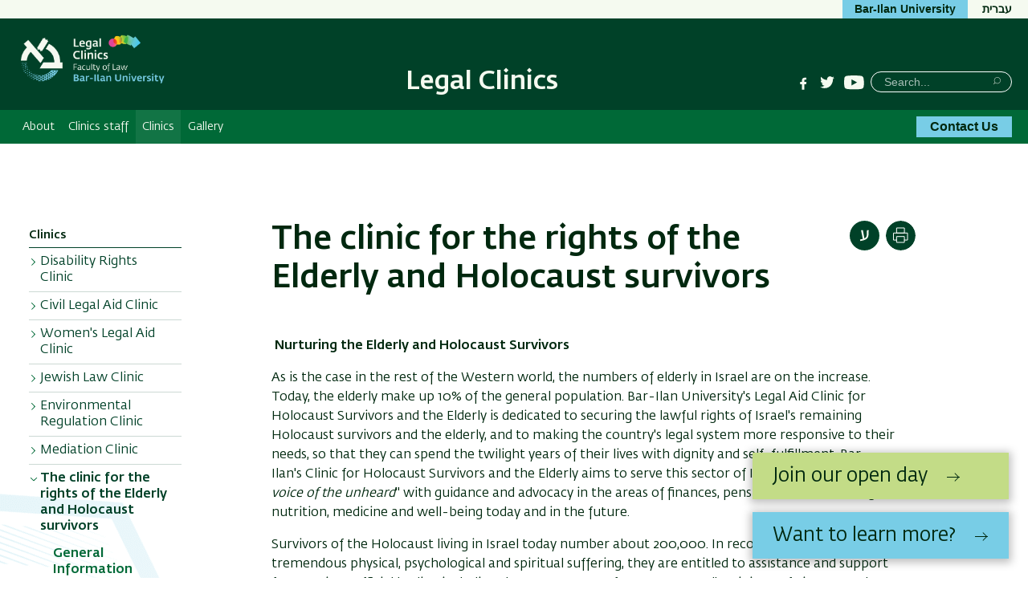

--- FILE ---
content_type: text/html; charset=UTF-8
request_url: https://law-clinics.biu.ac.il/en/node/236
body_size: 13907
content:

  

<!DOCTYPE html>
<html lang="en" dir="ltr">
<head>
  <meta charset="utf-8" />
<script async src="https://www.googletagmanager.com/gtag/js?id=G-6QZ68HMYDH"></script>
<script>window.dataLayer = window.dataLayer || [];function gtag(){dataLayer.push(arguments)};gtag("js", new Date());gtag("set", "developer_id.dMDhkMT", true);gtag("config", "G-6QZ68HMYDH", {"groups":"default","page_placeholder":"PLACEHOLDER_page_location"});</script>
<meta name="description" content="Nurturing the Elderly and Holocaust Survivors" />
<link rel="canonical" href="https://law-clinics.biu.ac.il/en/node/236" />
<meta name="Generator" content="Drupal 10 (https://www.drupal.org)" />
<meta name="MobileOptimized" content="width" />
<meta name="HandheldFriendly" content="true" />
<meta name="viewport" content="width=device-width, initial-scale=1.0" />
<link rel="alternate" hreflang="en" href="https://law-clinics.biu.ac.il/en/node/236" />
<link rel="alternate" hreflang="he" href="https://law-clinics.biu.ac.il/node/236" />

    <title>The clinic for the rights of the Elderly and Holocaust survivors | Legal Clinics</title>

                
    <link rel="stylesheet" href="https://ict.biu.ac.il/themes/dolev21/components/biu_ds/dist/css/fonts.css?20230115">
    <link rel="stylesheet" media="all" href="/sites/law-clinics/files/css/css_rqsPEaFATZjX7mGBZypH9kPPMqiI66BRyTrOu1Zspv0.css?delta=0&amp;language=en&amp;theme=dolev21_sub&amp;include=eJxFzEEKwzAMBdEL2RXthYJlK8FE0QdLLs3tC4Umu-Etpu7SemAspVaM1mF01WMdsBBrqUIxGB9qspapkRpU3q8nHWIzs6LuN4G7SuYZAfOLDZF_v78sPpk2BRfNHqd225KfHnIQF5cvoHs6Eg" />
<link rel="stylesheet" media="all" href="/sites/law-clinics/files/css/css_jJPdnhzw24Uv6Aa5YSDArdSQJLDkQLe7urCmeJbvhxs.css?delta=1&amp;language=en&amp;theme=dolev21_sub&amp;include=eJxFzEEKwzAMBdEL2RXthYJlK8FE0QdLLs3tC4Umu-Etpu7SemAspVaM1mF01WMdsBBrqUIxGB9qspapkRpU3q8nHWIzs6LuN4G7SuYZAfOLDZF_v78sPpk2BRfNHqd225KfHnIQF5cvoHs6Eg" />


      <style media="print">
        * { color: #000 !important }
        #interested-btn, .editors-login, #region--search-n-social,
        .page-search-n-social, .p_navigation,
        .p_tabs, .p_sidebar-first, a.leader,
        .translation-link,
        #u1stLogoContainer,
        .u1st_accBtn,
        .page-biu-logo,
        #navigation, .page-highlight, .page-utils-col,
        .print-hide { display: none !important }
        .print-display-block { display: block !important }

        .page-site-name { align-self: center }
        .page-footer { border-top: 1px solid #ccc }
        .page-node .node > ul.links { margin-top: 2rem;border-top: none }
        .container--page-main { margin-bottom: 1rem; }
      </style>
      <style media="screen">
        .page-footer a { font-weight: normal }
      </style>
      
      

</head>
<body class=" role-anonymous anonymous path-node-236 not-front body--not-front path-node page-node-type-page sidebar-exists has-sidebar relative">
<a href="#main-content" class="visually-hidden focusable skip-link">Skip to main content</a>
<a href="#primary" class="visually-hidden focusable skip-link">Skip to main Navigation</a>



<div class="page relative">

  <div class="page-header-top is-hidden-sm-down text-decoration-none">
    <div class="container container--wider">
      <div class="row">
                                <nav role="navigation" class="page-secondary-nav page-top-nav col">
          




        </nav>

        <div class="header-utils flex-grow align-flipped col">
                                
          <a href="https://biu.ac.il/en" class="button button--lightblue logo-text-biu col" target="_blank"
             title="Bar-Ilan University Website">
            <span>Bar-Ilan University</span>
          </a>                                      <div id="page-langs" class="page-langs col- align-flipped"><a href="https://law-clinics.biu.ac.il" class="page-langs__link">עברית</a></div></div><!-- /.header-utils -->
      </div><!-- /.row -->
    </div><!-- /.container -->
  </div><!-- /.page-header-top -->

  <header id="header" class="page-header text-decoration-none" role="banner">
    <div class="container container--wider">
      <div class="row">
        <div class="col-xs-12 flex-md-up header-col-inner">
          


  

    


<div
  class="region-header block-branding ">

  

<div id="mobile-bottons" class="mobile-buttons is-hidden-md-up">
  <button class="btn-toggle btn-reset btn-toggle--menu relative" type="button">
    <span class="icon-burger" aria-hidden="true">
      <span class="icon-burger__bar"></span>
      <span class="icon-burger__bar"></span>
      <span class="icon-burger__bar"></span>
    </span>
    <i class="is-invisible btn-toggle--menu__text">Menu</i>
  </button>
        
            </div>


  <div class="page-biu-logo relative">
    <a class="biu-logo-link" href="/en" title="Home Legal Clinics" rel="home">
      <img
        class="biu-logo__img"
        src="/sites/law-clinics/themes/dolev21_sub/images/d/BIULogoEng@3x.png?20250526"
              alt="Legal Clinics Bar-Ilan University"/>
          </a><!-- /.biu-logo-link -->
  </div><!-- /.page-biu-logo -->

  <div id="site-name-and-slogan"
       class="is-hidden-sm-down page-site-name-and-slogan">
      <a id="site-name" class="site-name page-site-name" data-site-name-link="/en"
         href="/en"
                  title="Legal Clinics Bar-Ilan University"
                 rel="home">
                  <span>Legal Clinics</span>
              </a>
  </div><!-- /.site-name-and-slogan -->
</div><!-- .region-header -->



                    
<div id="region--search-n-social" class="region--search-n-social relative">
    <div id="date-layer-inner" class="page-heb-date is-hidden-sm-down"></div>
      <nav id="search-n-social" class="page-search-n-social">
      


<div id="block-dolev21-sub-biusociallinks" class="block block-biu-social-links is-hidden-sm-down biu-social-links-block block-biu-social-links-block">
  
  
      <ul class="social-links inline-block">
                    <li class="social-links__item social-links__item--facebook">
          <a href="https://www.facebook.com/law.clinics.biu/" class="social-link social-link--facebook" target="_blank"><span class="social-link__txt is-invisible">Facebook</span></a>
        </li>
              <li class="social-links__item social-links__item--twitter">
          <a href="https://www.facebook.com/biu.info" class="social-link social-link--twitter" target="_blank"><span class="social-link__txt is-invisible">Twitter</span></a>
        </li>
              <li class="social-links__item social-links__item--youtube">
          <a href="https://www.facebook.com/biu.info" class="social-link social-link--youtube" target="_blank"><span class="social-link__txt is-invisible">YouTube</span></a>
        </li>
          </ul>
  </div>

<div class="search-block-form block block-search block-search--main inline-bl" data-drupal-selector="search-block-form" id="block-dolev21-sub-header-search" role="search">
  
      <div class="is-invisible" role="heading" aria-level="2">חיפוש</div>
    


  
    


<form action="/en/search/node" method="get" id="search-block-form" accept-charset="UTF-8" class="search-box__form">
  <div class="js-form-item form-item js-form-type-search form-type-search js-form-item-keys form-item-keys form-no-label">
      <label for="edit-keys" class="visually-hidden">Search</label>
        <input title="Enter the terms you wish to search for." placeholder="Search..." class="search-box__field form-search" data-drupal-selector="edit-keys" type="search" id="edit-keys" name="keys" value="" size="15" maxlength="128" />

        </div>




  <div data-drupal-selector="edit-actions" class="form-actions" id="edit-actions">

  
  <button  class="search-box__submit btn-reset button js-form-submit" data-drupal-selector="edit-submit" type="submit" id="edit-submit" value="Search" ><span class="btn__text btn__text--medium is-invisible">Search</span></button>




  </div>

</form>

  </div>

    </nav>
  </div>


        </div><!-- /.col-xs-12 -->
      </div><!-- /.row -->
    </div><!-- /.container -->
  </header> <!-- /.header -->

  <nav id="navigation" role="navigation" class="text-decoration-none page-navigation page-off-canvas" aria-label="Primary navigation">
    <div class="container container--wider">
      <div class="row">
        
        <div id="primary" class="page-main-nav col-md-12 flex-md-up">
          


 <!-- STARTS <div class="region region-main-nav"> -->

<div id="block-dolev21-sub-superfish-en-sub-aca" class="block block-superfish superfishmain-menu-english block-superfishmain-menu-english">
  
    
      


<ul id="superfish-main-menu-english" class="menu sf-menu sf-main-menu-english sf-horizontal sf-style-none  main-menu list-reset clearfix">
  
<li id="main-menu-english-menu-link-content7163579d-f917-4605-8c67-f131f9991174" class="sf-depth-1 sf-no-children sf-first main-menu__item"><a href="/en/node/1" title="" class="sf-depth-1 main-menu__link">About</a></li><li id="main-menu-english-menu-link-contente7328d38-8fa2-4bfc-88ce-2f2d4c0ec274" class="sf-depth-1 sf-no-children main-menu__item"><a href="/en/node/859" title="Clinics staff" class="sf-depth-1 main-menu__link">Clinics staff</a></li><li id="main-menu-english-menu-link-contenta4084746-d629-4bf7-a167-3057bec14e2b" class="active-trail sf-depth-1 menuparent main-menu__item"><a href="/en/law-clinics" title="" class="sf-depth-1 menuparent main-menu__link">Clinics</a><ul><li id="main-menu-english-menu-link-contentd4b1c60c-3df8-47e4-8401-3d0d05915157" class="sf-depth-2 menuparent sf-first main-menu__item"><a href="/en/node/115" title="" class="sf-depth-2 menuparent main-menu__link">Disability Rights Clinic</a><ul><li id="main-menu-english-menu-link-content55cea82f-9344-4f00-873c-8253bd16602e" class="sf-depth-3 sf-no-children sf-first main-menu__item"><a href="/en/node/115" class="sf-depth-3 main-menu__link">General Information</a></li><li id="main-menu-english-menu-link-contentd3e7a988-365f-4e20-baad-e2a7ed466691" class="sf-depth-3 sf-no-children main-menu__item"><a href="/en/achievements/100" class="sf-depth-3 main-menu__link">Achievements</a></li><li id="main-menu-english-menu-link-contenteb196f72-0bd0-437b-a00d-41d1241608e7" class="sf-depth-3 sf-no-children main-menu__item"><a href="/en/media/100" class="sf-depth-3 main-menu__link">Clinic in media</a></li><li id="main-menu-english-menu-link-contentde4edc31-3fed-42bc-97b6-d5e50eb2e4f0" class="sf-depth-3 sf-no-children main-menu__item"><a href="/en/node/118" class="sf-depth-3 main-menu__link">Donors</a></li><li id="main-menu-english-menu-link-content3091306d-1849-43f5-a777-3f1e04e7ded6" class="sf-depth-3 sf-no-children sf-last main-menu__item"><a href="/en/contact/disability-rights-clinic" class="sf-depth-3 main-menu__link">Contact</a></li></ul></li><li id="main-menu-english-menu-link-content54de08a3-faa7-4157-ab29-7709f1194a9a" class="sf-depth-2 menuparent main-menu__item"><a href="/en/node/123" title="" class="sf-depth-2 menuparent main-menu__link">Civil Legal Aid Clinic</a><ul><li id="main-menu-english-menu-link-contente617ca78-c759-4002-bc6b-fe2da132fec0" class="sf-depth-3 sf-no-children sf-first main-menu__item"><a href="/en/node/123" class="sf-depth-3 main-menu__link">Genearal Information</a></li><li id="main-menu-english-menu-link-contenteb665e39-4aa1-4d40-862c-6f7e919ae464" class="sf-depth-3 sf-no-children main-menu__item"><a href="/en/achievements/102" class="sf-depth-3 main-menu__link">Achievements</a></li><li id="main-menu-english-menu-link-content8a6a1ece-2d17-432a-8326-30dedbeda5c7" class="sf-depth-3 sf-no-children main-menu__item"><a href="/en/node/127" class="sf-depth-3 main-menu__link">Donors</a></li><li id="main-menu-english-menu-link-content7084b490-273a-489e-972c-53646b01fa66" class="sf-depth-3 sf-no-children sf-last main-menu__item"><a href="/en/contact/civil-legal-aid-clinic" class="sf-depth-3 main-menu__link">Contact</a></li></ul></li><li id="main-menu-english-menu-link-content0102022e-4db3-43e5-9f6e-e8868d62c076" class="sf-depth-2 menuparent main-menu__item"><a href="/en/node/134" class="sf-depth-2 menuparent main-menu__link">Women&#039;s Legal Aid Clinic</a><ul><li id="main-menu-english-menu-link-content7f185b65-21c8-4d7f-9090-55e4afb1ea1e" class="sf-depth-3 sf-no-children sf-first main-menu__item"><a href="/en/node/134" class="sf-depth-3 main-menu__link">Genearal Information</a></li><li id="main-menu-english-menu-link-content42759b68-8359-4a7e-acf2-35a78c9f09b2" class="sf-depth-3 sf-no-children main-menu__item"><a href="/node/138" class="sf-depth-3 main-menu__link">Donors</a></li><li id="main-menu-english-menu-link-contentd0b61f02-3b31-4b14-b328-4f1e0c295364" class="sf-depth-3 sf-no-children sf-last main-menu__item"><a href="/en/contact/women-legal-aid-clinic" class="sf-depth-3 main-menu__link">Contact</a></li></ul></li><li id="main-menu-english-menu-link-content688fa264-20a6-48f5-977d-ff548d475c5b" class="sf-depth-2 menuparent main-menu__item"><a href="/en/node/139" class="sf-depth-2 menuparent main-menu__link">Jewish Law Clinic</a><ul><li id="main-menu-english-menu-link-contentc3304488-33c9-41ab-b924-47aa873e1347" class="sf-depth-3 sf-no-children sf-first main-menu__item"><a href="/en/node/134" class="sf-depth-3 main-menu__link">Genearal Information</a></li><li id="main-menu-english-menu-link-contentfeefddb4-c8c5-4df7-980d-c875dc058a0b" class="sf-depth-3 sf-no-children main-menu__item"><a href="/en/node/142" class="sf-depth-3 main-menu__link">Donors</a></li><li id="main-menu-english-menu-link-contentce0548eb-5e91-4581-8440-ed507540a3a4" class="sf-depth-3 sf-no-children sf-last main-menu__item"><a href="/en/contact/jewish-law-clinic" class="sf-depth-3 main-menu__link">Contact</a></li></ul></li><li id="main-menu-english-menu-link-content6b940d73-85e8-45c0-aa6c-def93d383ecd" class="sf-depth-2 menuparent main-menu__item"><a href="/en/node/144" title="" class="sf-depth-2 menuparent main-menu__link">Environmental Regulation Clinic</a><ul><li id="main-menu-english-menu-link-content71519e3b-3d6f-46ef-b044-bd1f61b3aa8b" class="sf-depth-3 sf-no-children sf-first main-menu__item"><a href="/en/node/144" class="sf-depth-3 main-menu__link">Genearal Information</a></li><li id="main-menu-english-menu-link-content6004e4ab-6b28-43f1-a3fa-97a3041edc07" class="sf-depth-3 sf-no-children main-menu__item"><a href="/en/achievements/103" class="sf-depth-3 main-menu__link">Achievements</a></li><li id="main-menu-english-menu-link-contentcbfacecf-1ca8-460f-9413-80bc2f299e75" class="sf-depth-3 sf-no-children main-menu__item"><a href="/en/node/147" class="sf-depth-3 main-menu__link">Donors</a></li><li id="main-menu-english-menu-link-contentc3f8ee6f-636a-48fb-944a-de6d53819c3e" class="sf-depth-3 sf-no-children sf-last main-menu__item"><a href="/en/contact/environmental-regulation-clinic" class="sf-depth-3 main-menu__link">Contact</a></li></ul></li><li id="main-menu-english-menu-link-contente55b966b-258c-4718-97b1-2fb18c2c33db" class="sf-depth-2 menuparent main-menu__item"><a href="/en/node/149" title="" class="sf-depth-2 menuparent main-menu__link">Mediation Clinic</a><ul><li id="main-menu-english-menu-link-content5e02ea25-562c-4d2c-9917-8fa03efc7357" class="sf-depth-3 sf-no-children sf-first main-menu__item"><a href="/en/node/149" class="sf-depth-3 main-menu__link">Genearal Information</a></li><li id="main-menu-english-menu-link-content59841516-319a-4e0a-ae53-425737822845" class="sf-depth-3 sf-no-children main-menu__item"><a href="/en/node/152" class="sf-depth-3 main-menu__link">Donors</a></li><li id="main-menu-english-menu-link-content41cd6f84-2429-45fa-b114-156c4a551661" class="sf-depth-3 sf-no-children sf-last main-menu__item"><a href="/en/contact/mediation-clinic" class="sf-depth-3 main-menu__link">Contact</a></li></ul></li><li id="main-menu-english-menu-link-content49191ea3-d4b6-46ee-b3e2-559c3b9c521b" class="active-trail sf-depth-2 menuparent main-menu__item"><a href="/en/node/236" title="" class="is-active sf-depth-2 menuparent main-menu__link">The clinic for the rights of the Elderly and Holocaust survivors</a><ul><li id="main-menu-english-menu-link-content644ffb58-c02c-426a-b5fc-2573d531916c" class="sf-depth-3 sf-no-children sf-first main-menu__item"><a href="/en/node/236" class="is-active sf-depth-3 main-menu__link">General Information</a></li><li id="main-menu-english-menu-link-content5b7d256b-ab1e-4697-82a0-f318fae5f881" class="sf-depth-3 sf-no-children main-menu__item"><a href="/en/achievements/210" class="sf-depth-3 main-menu__link">Achievements</a></li><li id="main-menu-english-menu-link-content55e724fe-9ae5-4706-b83e-4641ec3b6973" class="sf-depth-3 sf-no-children main-menu__item"><a href="/en/node/489" class="sf-depth-3 main-menu__link">Donors</a></li><li id="main-menu-english-menu-link-content137eb929-644e-413a-9448-57609dacf2ea" class="sf-depth-3 sf-no-children sf-last main-menu__item"><a href="/en/contact/elderly-and-holocaust-survivors-clinic" class="sf-depth-3 main-menu__link">Contact</a></li></ul></li><li id="main-menu-english-menu-link-contentaa699cef-9a0b-4ff1-b158-5af7f885ad71" class="sf-depth-2 menuparent sf-last main-menu__item"><a href="/en/node/130" title="" class="sf-depth-2 menuparent main-menu__link">Criminal Justice Clinic</a><ul><li id="main-menu-english-menu-link-content33fcfbcf-aef4-46fd-aa7d-cea688dba272" class="sf-depth-3 sf-no-children sf-first main-menu__item"><a href="/en/node/130" class="sf-depth-3 main-menu__link">Genearal Information</a></li><li id="main-menu-english-menu-link-content034a31d4-9b70-45cf-8ee6-bba42b96fd44" class="sf-depth-3 sf-no-children sf-last main-menu__item"><a href="/en/node/132" class="sf-depth-3 main-menu__link">Donors</a></li></ul></li></ul></li><li id="main-menu-english-menu-link-content86b6a0ce-cf5c-47ba-bade-7935af4e99bd" class="sf-depth-1 sf-no-children sf-last main-menu__item"><a href="/en/node/884" title="Gallery" class="sf-depth-1 main-menu__link">Gallery</a></li>
</ul>

  </div>


  <!-- ENDS </div>  class="region region-main-nav" -->


          
          <a href="/en/contact" class="button button--lightblue page-main-nav__button bold contact-btn-desktop is-hidden-sm-down">Contact Us</a>
        </div>

        <div id="sec-nav" class="sec-nav is-hidden-md-up">
          
        </div>
      </div><!-- /.row -->
    </div><!-- /.container -->
  </nav>
    <div class="dialog-off-canvas-main-canvas page__content-wrapper" data-off-canvas-main-canvas>
    




<img class="absolute bg-img bg-img--body-first" alt="" src="/themes/dolev21/images/backgrounds/shape-hexagon-lightblue-half-right.png" />
<img class="absolute bg-img bg-img--body-last" alt="" src="/themes/dolev21/images/backgrounds/shape-circle-lightblue-half-left.png" />

<div class="container container--page-main">
  
  <div role="main" class="row page-main-wrapper">
      <aside id="page-sidebar" class="page-sidebar text-decoration-none col-md-3 is-hidden-sm-down" role="complementary">
          <div id="sidebar-first-top" class="region sidebar-first-top" role="navigation">
        


 <!-- STARTS <div class="region region-sidebar-first-top"> -->






<nav role="navigation"
     aria-labelledby="block-dolev21-sub-dolev-side-sub-menu-horiz-en-menu" id="block-dolev21-sub-dolev-side-sub-menu-horiz-en" class="block block-menu menu-block navigation menu--main-menu-english">
  
  <div id="block-dolev21-sub-dolev-side-sub-menu-horiz-en-menu" class="menu-block-title" role="heading" aria-level="2">
    <span class="menu-block-title_inner">
      <span>Clinics</span>
      <span class="menu-block-title__suffix is-hidden">Menu</span>
    </span>
  </div>
  

        
              <ul class="main-menu-english menu">
                    <li class="menu-item menu-item--expanded">
        <a href="/en/node/115" title="" class="menu-link" data-drupal-link-system-path="node/115">Disability Rights Clinic</a>
                                <ul class="menu">
                    <li class="menu-item">
        <a href="/en/node/115" class="menu-link" data-drupal-link-system-path="node/115">General Information</a>
              </li>
                <li class="menu-item">
        <a href="/en/achievements/100" class="menu-link" data-drupal-link-system-path="achievements/100">Achievements</a>
              </li>
                <li class="menu-item">
        <a href="/en/media/100" class="menu-link" data-drupal-link-system-path="media/100">Clinic in media</a>
              </li>
                <li class="menu-item">
        <a href="/en/node/118" class="menu-link" data-drupal-link-system-path="node/118">Donors</a>
              </li>
                <li class="menu-item">
        <a href="/en/contact/disability-rights-clinic" class="menu-link" data-drupal-link-system-path="taxonomy/term/2928">Contact</a>
              </li>
        </ul>
  
              </li>
                <li class="menu-item menu-item--expanded">
        <a href="/en/node/123" title="" class="menu-link" data-drupal-link-system-path="node/123">Civil Legal Aid Clinic</a>
                                <ul class="menu">
                    <li class="menu-item">
        <a href="/en/node/123" class="menu-link" data-drupal-link-system-path="node/123">Genearal Information</a>
              </li>
                <li class="menu-item">
        <a href="/en/achievements/102" class="menu-link" data-drupal-link-system-path="achievements/102">Achievements</a>
              </li>
                <li class="menu-item">
        <a href="/en/node/127" class="menu-link" data-drupal-link-system-path="node/127">Donors</a>
              </li>
                <li class="menu-item">
        <a href="/en/contact/civil-legal-aid-clinic" class="menu-link" data-drupal-link-system-path="taxonomy/term/2923">Contact</a>
              </li>
        </ul>
  
              </li>
                <li class="menu-item menu-item--expanded">
        <a href="/en/node/134" class="menu-link" data-drupal-link-system-path="node/134">Women&#039;s Legal Aid Clinic</a>
                                <ul class="menu">
                    <li class="menu-item">
        <a href="/en/node/134" class="menu-link" data-drupal-link-system-path="node/134">Genearal Information</a>
              </li>
                <li class="menu-item">
        <a href="/node/138" class="menu-link">Donors</a>
              </li>
                <li class="menu-item">
        <a href="/en/contact/women-legal-aid-clinic" class="menu-link" data-drupal-link-system-path="taxonomy/term/2930">Contact</a>
              </li>
        </ul>
  
              </li>
                <li class="menu-item menu-item--expanded">
        <a href="/en/node/139" class="menu-link" data-drupal-link-system-path="node/139">Jewish Law Clinic</a>
                                <ul class="menu">
                    <li class="menu-item">
        <a href="/en/node/134" class="menu-link" data-drupal-link-system-path="node/134">Genearal Information</a>
              </li>
                <li class="menu-item">
        <a href="/en/node/142" class="menu-link" data-drupal-link-system-path="node/142">Donors</a>
              </li>
                <li class="menu-item">
        <a href="/en/contact/jewish-law-clinic" class="menu-link" data-drupal-link-system-path="taxonomy/term/2931">Contact</a>
              </li>
        </ul>
  
              </li>
                <li class="menu-item menu-item--expanded">
        <a href="/en/node/144" title="" class="menu-link" data-drupal-link-system-path="node/144">Environmental Regulation Clinic</a>
                                <ul class="menu">
                    <li class="menu-item">
        <a href="/en/node/144" class="menu-link" data-drupal-link-system-path="node/144">Genearal Information</a>
              </li>
                <li class="menu-item">
        <a href="/en/achievements/103" class="menu-link" data-drupal-link-system-path="achievements/103">Achievements</a>
              </li>
                <li class="menu-item">
        <a href="/en/node/147" class="menu-link" data-drupal-link-system-path="node/147">Donors</a>
              </li>
                <li class="menu-item">
        <a href="/en/contact/environmental-regulation-clinic" class="menu-link" data-drupal-link-system-path="taxonomy/term/2932">Contact</a>
              </li>
        </ul>
  
              </li>
                <li class="menu-item menu-item--expanded">
        <a href="/en/node/149" title="" class="menu-link" data-drupal-link-system-path="node/149">Mediation Clinic</a>
                                <ul class="menu">
                    <li class="menu-item">
        <a href="/en/node/149" class="menu-link" data-drupal-link-system-path="node/149">Genearal Information</a>
              </li>
                <li class="menu-item">
        <a href="/en/node/152" class="menu-link" data-drupal-link-system-path="node/152">Donors</a>
              </li>
                <li class="menu-item">
        <a href="/en/contact/mediation-clinic" class="menu-link" data-drupal-link-system-path="taxonomy/term/2933">Contact</a>
              </li>
        </ul>
  
              </li>
                <li class="menu-item menu-item--expanded menu-item--active-trail sub-menu-is-visible">
        <a href="/en/node/236" title="" class="menu-link is-active" data-drupal-link-system-path="node/236" aria-current="page">The clinic for the rights of the Elderly and Holocaust survivors</a>
                                <ul class="menu">
                    <li class="menu-item">
        <a href="/en/node/236" class="menu-link is-active" data-drupal-link-system-path="node/236" aria-current="page">General Information</a>
              </li>
                <li class="menu-item">
        <a href="/en/achievements/210" class="menu-link" data-drupal-link-system-path="achievements/210">Achievements</a>
              </li>
                <li class="menu-item">
        <a href="/en/node/489" class="menu-link" data-drupal-link-system-path="node/489">Donors</a>
              </li>
                <li class="menu-item">
        <a href="/en/contact/elderly-and-holocaust-survivors-clinic" class="menu-link" data-drupal-link-system-path="taxonomy/term/2935">Contact</a>
              </li>
        </ul>
  
              </li>
                <li class="menu-item menu-item--expanded">
        <a href="/en/node/130" title="" class="menu-link" data-drupal-link-system-path="node/130">Criminal Justice Clinic</a>
                                <ul class="menu">
                    <li class="menu-item">
        <a href="/en/node/130" class="menu-link" data-drupal-link-system-path="node/130">Genearal Information</a>
              </li>
                <li class="menu-item">
        <a href="/en/node/132" class="menu-link" data-drupal-link-system-path="node/132">Donors</a>
              </li>
        </ul>
  
              </li>
        </ul>
  


  </nav>


  <!-- ENDS </div>  class="region region-sidebar-first-top" -->

<!-- /end of region page.sidebar_first_top- -->
      </div>
    
      </aside>
    <main id="main-content" class="page-content col-md-9">

    <div class="row">
       <div class="col-md-9 page-title-wrapper--node">
                     


 <!-- STARTS <div class="region region-page-title"> -->

<div id="block-dolev21-sub-page-title--2" class="block block-core page-title-block block-page-title-block">
  
    
      
  <h1 class="page-title heading--primary MgB-3">
<span>The clinic for the rights of the Elderly and Holocaust survivors</span>
</h1>


  </div>


  <!-- ENDS </div>  class="region region-page-title" -->

                 </div>
      <div class="page-utils col-md-3 text-decoration-none flex-sm-down">
        


 <!-- STARTS <div class="region region-page-utils"> -->

  
    
      

  
              <div hreflang="he" data-drupal-link-system-path="node/236" class="page-tranlation-item page-util"><a href="/node/236" class="page-translation-link page-translation-link--he" hreflang="he" data-drupal-link-system-path="node/236">עברית</a></div>
  
   
      <div class="page-util">
    <button type="button"
            class="page-util__btn btn-print btn-reset"
            title="Print"
            onclick="window.print()">
      <span class="is-invisible">Print</span>
    </button>
    </div>

  </div>


  <!-- ENDS </div>  class="region region-page-utils" -->

<!-- /end of region page.page_utils- -->
      </div>
      <div class="col-md-12">
        


 <!-- STARTS <div class="region region-content"> -->


      
<article class="node node--type-page node--view-mode-full">
  <div class="node__content row">
    

<div  class="node-page-main-col col-sm-12">
    


            <div class="field body field--body field--type-text-with-summary field--label-hidden field__item"><p class="rteleft"><strong> Nurturing the Elderly and Holocaust Survivors </strong></p>

<p class="rteleft">As is the case in the rest of the Western world, the numbers of elderly in Israel are on the increase. Today, the elderly make up 10% of the general population. Bar-Ilan University's Legal Aid Clinic for Holocaust Survivors and the Elderly is dedicated to securing the lawful rights of Israel's remaining Holocaust survivors and the elderly, and to making the country's legal system more responsive to their needs, so that they can spend the twilight years of their lives with dignity and self-fulfillment. Bar-Ilan's Clinic for Holocaust Survivors and the Elderly aims to serve this sector of Israeli society, to be "<em>the voice of the unheard</em>" with guidance and advocacy in the areas of finances, pensions, health, housing, nutrition, medicine and well-being today and in the future.</p>

<p class="rteleft">Survivors of the Holocaust living in Israel today number about 200,000. In recognition of their tremendous physical, psychological and spiritual suffering, they are entitled to assistance and support from various official bodies, including the Government of Germany, Israel's Ministry of Finance and National Insurance Institute, the Claims Commission, and others. However, in reality many of them do not receive their entitlements. Sometimes this is due to their own lack of awareness of their rights, while in other cases it is the difficult and cumbersome bureaucratic claims’ process which stands in their way, often appearing to be a deliberate policy of foot-dragging. The Clinic advocates for those who have claims against the government, the private sector, or individuals, and can neither navigate the legal system alone nor afford the high cost of representation. These people would otherwise suffer significant, or even ruinous, damages</p>

<p class="rteleft">The staff and students in the Clinic for Holocaust Survivors and the Elderly currently work on three levels:</p>

<ul>
	<li class="rteleft">Individual Legal Assistance:
	<ul>
		<li>Hot Line</li>
		<li>Outreach Activities Conducting lectures to inform the elderly and their families of their legal rights and to make them aware of the assistance they can receive from the Clinic; reaching out to clients who cannot come to Bar-Ilan by going to where they live and meeting them there.</li>
		<li>Providing legal advice and taking legal action on behalf of Holocaust survivors and elderly people.</li>
		<li>Internet Site</li>
	</ul>
	</li>
	<li class="rteleft">Advancing Policy:
	<ul>
		<li>Lobbying for positive change in legislation and in the legal system itself, through appeals to the High Court of Justice and the Knesset</li>
		<li>Knesset committees</li>
		<li>Conducting applied research aimed to generate policy recommendations regarding Holocaust survivors, elderly citizens and the state of the legal system.</li>
		<li>Drafting letters and appeals to authorities</li>
	</ul>
	</li>
	<li class="rteleft">Raising Public Awareness:
	<ul>
		<li>Conferences, roundtables, and events open to the general public regarding pressing issues of policy that do not receive </li>
		<li>Conducting lectures for the general public to raise awareness.</li>
		<li>Distributing information to rights organizations, social workers, individuals, and more.</li>
	</ul>
	</li>
</ul>

<p class="rteleft"> </p>

<p class="rteleft">As a general principle, the Clinic is committed to raising awareness and to cultivating interaction and creating an inter-generational bridge between the younger generation and the Holocaust survivors and the elderly.</p>

<p class="rteleft"> </p>

<p class="rteleft"> </p>

<p align="center" dir="ltr"> </p>

        <div class="body__gmap-html"></div>
      </div>
      
  </div>

  </div>
</article>

  


  <!-- ENDS </div>  class="region region-content" -->


      </div>
    </div><!-- ./row  -->
  </main><!-- /.main-content -->
  </div><!-- /.row ./page-main-wrapper --->
</div><!-- /.container -->

      <div class="container relative">
      <div class="row">
                    <div class="col-md-3 page-sidebar"></div>
            <p class="col-md-9 last-updated-date FSz-6 MgT-1_5 MgB-0 PdB-1_5 ">Last Updated Date : 22/05/2023</p>
                </div>
    </div>
  
  





  </div>

  <div class="footer-bg relative">
    <img class="absolute bg-img footer-bg__img" alt="" src="/themes/dolev21/images/backgrounds/footer-bg-en.png"/>
    <div class="container">
      <footer role="contentinfo" class="page-footer row row--gutter-bigger">
        <div class="footer__col col-md-3 col-sm-4">
                      <a href="https://www.biu.ac.il/en" aria-label=Bar-Ilan University main website>
              <svg viewBox="0 0 833.28 309.62" width="134" height="50" viewBox="0 0 134 50" class="footer-logo">>
                <path fill="#73caeb"
                      d="M576.34,259.41a16.3,16.3,0,0,0-6.57,1.46l.89,5.37a13.55,13.55,0,0,1,3.7-.63c3.08,0,4.69,1.82,4.69,5.11,0,7.45-5,12.6-12.66,13l-1.51-24.28-6.46.74,1.77,29.89c.68.05,1.3.11,2.29.11,14.07,0,23.18-8,23.18-20.37C585.66,263.32,582.17,259.41,576.34,259.41Z"></path>
                <path fill="#73caeb" d="M590.46,260.09v6h4.16v11.57h6.67V260.09Z"></path>
                <path fill="#73caeb"
                      d="M623.84,260.09H608.17V266h4.63a18.67,18.67,0,0,0-2.55,9.7c0,8.9,4.9,14.58,12.87,14.58,8.64,0,14.11-6.56,14.11-16.93C637.23,264.31,633,260.09,623.84,260.09Zm-.25,24.17c-4.12,0-6.46-3.59-6.46-9.48a16.77,16.77,0,0,1,2.24-8.81H623c5.47,0,7.39,2,7.39,7.82C630.36,280.45,627.85,284.26,623.59,284.26Z"></path>
                <path fill="#73caeb"
                      d="M663.18,270.5c-.1-7.23-3.07-10.41-10-10.41H641.93v6h9.16c4.17,0,5.37,1.25,5.42,6.15.06,2,.06,4.26.06,6.56,0,4.53-.06,9-.06,10.73h6.67c0-2.29.05-8.23.05-13.44C663.23,273.94,663.23,272,663.18,270.5Z"></path>
                <path fill="#73caeb"
                      d="M690.58,283.53c0-1.41.1-5.88.1-8.75,0-1.67,0-3.12,0-4.48-.21-7.08-3.12-10.21-9.9-10.21H670.36v6h8.19c4.16,0,5.31,1.25,5.47,6.15.05,2.13.05,5,.05,8.33v3H669.64l-.62,6h24.79l1.15-6Z"></path>
                <path fill="#73caeb" d="M696.63,260.09v6h4.16v11.57h6.67V260.09Z"></path>
                <path fill="#73caeb"
                      d="M728.25,283.64l-.84-23.55H714.75v6H721l.68,17.45h-8.91l-.67,6h15.68A42.87,42.87,0,0,0,728.25,283.64Z"></path>
                <path fill="#73caeb" d="M734.5,260.09v6h4.59v23.44h6.66V260.09Z"></path>
                <path fill="#73caeb"
                      d="M781.07,265.72a4.14,4.14,0,0,0-2.29-3.86,26.77,26.77,0,0,0-5.63-2.55l-2.76,4.95c1.25.83,2.24,1.41,3.12,1.93s1,.88,1,1.56c0,1.19-.83,4-2.7,8.8L757.63,259l-4.9,4,3.54,4.38a97.39,97.39,0,0,0-2.87,17.71l0,4.43h6.31l.52-17.29,15.21,18.85,4.85-4.11L775,280.51C778.83,274.26,781.07,268.84,781.07,265.72Z"></path>
                <path fill="#73caeb"
                      d="M551.34,270.77c-.11-7.35-3.29-10.68-10.22-10.68H522.24v6h17.22c4.37,0,5.2,1.35,5.3,6.15.06,2,.12,4.21.12,6.56,0,3.75-.12,7.81-.12,10.73h6.52c.11-2.71.16-7,.16-11.25C551.44,275.67,551.39,273,551.34,270.77Zm-18.26-5.65h-5.69c0,.28-.11.61-.16,1a112.84,112.84,0,0,0-1.11,13.18c0,1.77.1,3.12.21,4.38-.37.05-1.15.05-2.3.05-.93,0-1.82,0-2.76-.05l-.68,5.88c1.57,0,3.08.05,5.11.05s3.88-.05,6.43-.15c.2-2.09.52-4.48.57-6.25-.15-2.3-.31-5.37-.31-8.18,0-1.79.27-6.29.57-8.91C533,265.72,533,265.39,533.08,265.12Z"></path>
                <path fill="#73caeb" d="M337.92,260.09v6h4.43v30.31H349v-36.3Z"></path>
                <path fill="#73caeb" d="M382.71,260.09v6h4.18v11.57h6.66V260.09Z"></path>
                <path fill="#73caeb"
                      d="M428.51,265.72a4.13,4.13,0,0,0-2.3-3.86,26.64,26.64,0,0,0-5.62-2.55l-2.76,4.95c1.25.83,2.24,1.4,3.12,1.93s1,.88,1,1.56c0,1.19-.83,4-2.71,8.79L405.06,259l-4.9,4,3.55,4.38a95.5,95.5,0,0,0-2.86,17.71l-.05,4.43h6.29l.52-17.29,15.22,18.85,4.84-4.12-5.21-6.46C426.26,274.26,428.51,268.84,428.51,265.72Z"></path>
                <path fill="#73caeb" d="M433.75,260.09l-.68,5.88h14.19l.67-5.88Z"></path>
                <path fill="#73caeb"
                      d="M475.45,270.5c-.1-7.23-3.07-10.41-10-10.41H454.19v6h9.18c4.16,0,5.35,1.25,5.41,6.15.06,2,.06,4.26.06,6.56,0,4.53-.06,9-.06,10.73h6.67c0-2.29.05-8.23.05-13.44C475.5,273.94,475.5,272,475.45,270.5Z"></path>
                <path fill="#73caeb"
                      d="M502.85,283.52c0-1.4.11-5.87.11-8.74,0-1.67,0-3.12-.06-4.48-.21-7.09-3.13-10.21-9.9-10.21H482.64v6h8.18c4.17,0,5.31,1.25,5.46,6.15.06,2.13.06,5,.06,8.33v3H481.91l-.63,6h24.8l1.14-6Z"></path>
                <path fill="#73caeb"
                      d="M356.54,285.62c9.74-8.65,14.17-13.29,14.17-17.77a4.64,4.64,0,0,0-.21-1.77H357.16a76.13,76.13,0,0,1-1.77-15.49l6.15-.73a77.27,77.27,0,0,0,1.09,10.23h13a14.34,14.34,0,0,1,1.4,6.46c0,7.71-4.84,14.12-16.41,24Z"></path>
                <path fill="#73caeb"
                      d="M264.62,230.69A139.42,139.42,0,0,1,.25,176.35h42a97.52,97.52,0,0,0,173,54.34Z"></path>
                <path fill="#004128"
                      d="M278.74,175c.08-1.9.13-3.82.13-5.74A139.4,139.4,0,0,0,199,43.17L176.69,79.06A97.57,97.57,0,0,1,237,169.24c0,1.93-.07,3.84-.18,5.74H159.37L133.3,216.87H295.35V175Z"></path>
                <path fill="#004128"
                      d="M162.71,142.67,52.32,15.63,20.7,43.11,42.93,68.69A139,139,0,0,0,.25,162.11h42a97.23,97.23,0,0,1,28.25-61.76l69.11,79.52Z"></path>
                <path fill="#004128"
                      d="M118.75,79.48a3.57,3.57,0,0,0,1.14,4.91h0a3.57,3.57,0,0,0,4.91-1.14l1.6-2.58,11.32,7-1.61,2.58a3.57,3.57,0,0,0,1.15,4.91h0a3.57,3.57,0,0,0,4.91-1.14l1.6-2.58,6.07,3.78,44.6-71.65-6.07-3.78,1.6-2.58a3.57,3.57,0,0,0-1.14-4.91h0a3.56,3.56,0,0,0-4.91,1.15l-1.6,2.57L171,9l1.6-2.58a3.57,3.57,0,0,0-1.14-4.91h0a3.57,3.57,0,0,0-4.91,1.14L165,5.25l-6.07-3.77-44.6,71.64,6.07,3.78Z"></path>
                <path fill="#004128"
                      d="M337.38,189.7V147.12h13.51v42c0,12.23,6.66,17.42,16.94,17.42,10.57,0,17-5.68,17-19.58V147.12h13.22v40.14c0,23.39-16,30.34-30.25,30.34C352.85,217.6,337.38,211.24,337.38,189.7Z"></path>
                <path fill="#004128"
                      d="M412,162.88h13v5.68c3.92-2.94,10.48-7.05,17.92-7.05,16.35,0,17.42,9.89,17.42,21v33.87H447.48v-32.4c0-8.13-1.57-11.07-8.71-11.07-5.39,0-10.38,2.26-13.71,4.21v39.26H412Z"></path>
                <path fill="#004128"
                      d="M497.7,162.88h14.1l9.79,31.91,3,11L528,194.7l11-31.82h13.7l-20.26,53.45H516.3Z"></path>
                <path fill="#004128"
                      d="M557.91,190.49c0-21.44,10.87-28.88,26-28.88,15.37,0,21.93,10.18,21.93,26.92v4.7H571c0,11.75,7.34,13.7,16.84,13.7a63.28,63.28,0,0,0,14.49-2.25l2,9.89a62.79,62.79,0,0,1-18.89,2.94C568.68,217.51,557.91,211.44,557.91,190.49Zm34.56-6c.1-8-3.14-13.51-9.69-13.51s-11,4.7-11.46,13.51Z"></path>
                <path fill="#004128"
                      d="M618.21,162.88h13V170c2.54-3.63,7.73-8.23,14.39-8.23a22,22,0,0,1,7,.88l-1.86,10.77a29.8,29.8,0,0,0-6.85-.59,17.19,17.19,0,0,0-12.63,6.07v37.4h-13Z"></path>
                <path fill="#004128"
                      d="M657.77,215.26l1.56-10.19a94.41,94.41,0,0,0,15.37,1.77c7.64,0,10.67-2.06,10.67-5.39,0-8.22-26.92-5-26.92-23.89,0-10.67,9.89-16.05,20.46-16.05a46.66,46.66,0,0,1,16.64,2.84L693.2,174A49.74,49.74,0,0,0,679.3,172c-5.28,0-7.93,2.06-7.93,4.9,0,8.52,26.73,6.17,26.73,23.89,0,13.11-13.41,16.74-22.32,16.74A63.38,63.38,0,0,1,657.77,215.26Z"></path>
                <path fill="#004128"
                      d="M707.55,146.23l8.56-8.65,8.75,8.65L716.11,155Zm2.2,16.65h13.12v53.45H709.75Z"></path>
                <path fill="#004128"
                      d="M741.08,200.37V172.86h-7.84v-10h7.84v-11h13v11h16.54v10H754.1v26.83c0,5.29,2.15,6.75,7.24,6.75A43.88,43.88,0,0,0,772,204.88l1.47,10.38a47.35,47.35,0,0,1-13.7,2.34C748,217.6,741.08,213.59,741.08,200.37Z"></path>
                <path fill="#004128"
                      d="M801,216.33h-5.09L778,162.88h14.1l10.08,34.17,2.55,9,2.84-8.91,11.55-34.26H832.3l-26.14,75H793.63Z"></path>
                <path fill="#004128"
                      d="M473.38,146.23l8.56-8.65,8.74,8.65L481.94,155Zm2.2,16.65H488.7v53.45H475.58Z"></path>
                <path fill="#004128"
                      d="M337.63,53.39h22.23c16.44,0,24.47,6.56,24.47,18.41a14.6,14.6,0,0,1-8.22,13.41v.2c5.58,1.37,13.21,6.75,13.21,16.44,0,12.24-7.14,20.76-26.53,20.76H337.63Zm21.64,29.18c7.83,0,11.75-2.74,11.75-9.4,0-7.15-4.7-9.5-13.51-9.5h-6.46v18.9ZM361.52,112c9.2,0,14.39-2.35,14.39-9.79s-5.28-10.19-15.66-10.19h-9.2v20Z"></path>
                <path fill="#004128"
                      d="M398.13,107.73c0-13.41,12.14-16.16,22-16.25l10.58-.1v-4.6c0-6.17-3.33-7.83-11.07-7.83a55.17,55.17,0,0,0-15.07,2.44L402,71.8a52.2,52.2,0,0,1,19.88-3.92c14.78,0,21.63,4.51,21.63,16v25.94c0,2.65,2.35,3.23,5.19,3.33l-.49,9.89c-1,.1-2.05.1-3.23.1-5.68,0-11.84-1.37-13-6.07-3.82,3-9.3,6.46-16.35,6.46C404.69,123.49,398.13,118,398.13,107.73Zm32.61,2.15V99.31l-9.89.39c-6.07.1-10,2.64-10,7,0,4.7,3.53,6.56,7.54,6.56C422.61,113.31,427,111.64,430.74,109.88Z"></path>
                <path fill="#004128"
                      d="M460,69.16h13V76.3c2.54-3.62,7.73-8.22,14.39-8.22a21.75,21.75,0,0,1,6.95.88l-1.86,10.77a29.8,29.8,0,0,0-6.85-.59A17.15,17.15,0,0,0,473,85.21v37.4H460Z"></path>
                <path fill="#004128" d="M498.58,89.79h28v10.67h-28Z"></path>
                <path fill="#004128" d="M543.13,53.39h13.31v69.22H543.13Z"></path>
                <path fill="#004128"
                      d="M599.13,107.73c0-13.41,12.14-16.16,22-16.25l10.57-.1v-4.6c0-6.17-3.33-7.83-11.06-7.83a55.25,55.25,0,0,0-15.08,2.44L603,71.8a52.15,52.15,0,0,1,19.87-3.92c14.79,0,21.64,4.51,21.64,16v25.94c0,2.65,2.35,3.23,5.19,3.33l-.49,9.89c-1,.1-2.06.1-3.23.1-5.68,0-11.85-1.37-13-6.07-3.82,3-9.3,6.46-16.35,6.46C605.69,123.49,599.13,118,599.13,107.73Zm32.6,2.15V99.31l-9.89.39c-6.07.1-10,2.64-10,7,0,4.7,3.52,6.56,7.54,6.56C623.61,113.31,628,111.64,631.73,109.88Z"></path>
                <path fill="#004128"
                      d="M661,69.16h13v5.67c3.92-2.93,10.48-7,17.92-7,16.35,0,17.43,9.89,17.43,21v33.87H696.44V90.2c0-8.12-1.56-11.06-8.71-11.06-5.39,0-10.38,2.25-13.71,4.21v39.26H661Z"></path>
                <path fill="#004128" d="M543.13,53.39h13.31v69.22H543.13Z"></path>
                <path fill="#004128"
                      d="M582,123.42c-7.81-.16-11.62-5-11.62-13.48V53.39h13v54.86c0,2.73,1.14,4,3.52,4a34.77,34.77,0,0,0,4.87-.53L593.26,122A52.1,52.1,0,0,1,582,123.42Z"></path>
              </svg>
            </a>
          <br><a class="button button--with-arrow button--login print-hide"
                   href="/user/login">Site Editors Login</a>        </div><!-- footer first col -->
        <div class="footer__col col-sm-4 col-md-3">
          <p class="page-footer__p">
            <span id="footer-message">All rights reserved: Legal Clinics, Faculty of Law | Bar-Ilan University Ramat-Gan, 5290002 Israel | Telephone: 972-3-5317984 | Fax : 972-3-5313805 | </span> <span
              class="page-footer__contact-link"><a href="/en/contact" class="page-footer__link">Contact Us</a></span>
          </p>
        </div><!-- footer second col -->
                <div class="footer__col col-sm-4 col-md-3">
          <div class="page-credits page-footer__p">
                        <div class="credit-item">
              Development: <a href="https://ict.biu.ac.il" target="_blank" class="page-footer__link">
                Center of IT & IS BIU.
              </a>
            </div>
                        <span class="credit-item">
              <a
                              ref="https://www.biu.ac.il/en-about_disability_support"
                              target="_blank"
                class="page-footer__link">
                  Accessibility Statement
                </a>
            </span>
            <br>            <span class="credit-item">
              <a
                              href="https://www.biu.ac.il/en/useful-information/regulations/privacy-policy"
                              target="_blank"
                class="page-footer__link">
                  Privacy Policy
                </a>
            </span>
                          <span class="credit-item">
                <a href="https://www.biu.ac.il/en/useful-information/regulations/website-terms-of-use" target="_blank"
                   class="page-footer__link">
                  Terms of use
                </a>
            </span>
                                  </div>
        </div><!-- footer third/forth col -->
      </footer><!-- /.row -->
              <div class="interested-button-wrapper flex-direction-column">
          <a
            id="open-day-btn"
            href="https://openday.biu.ac.il/?utm_source=biu-departments&utm_medium=button&utm_content=button&utm_campaign=openmonday-feb-2025"
            class="button button--light button--with-arrow print-hide MgB-1 additional-link">
                          Join our open day
                      </a>

                                                                <a id="interested-btn" data-colorbox-inline=".applicatons_form_modal"
               class="button button--lightblue button--with-arrow print-hide">
              Want to learn more?
            </a>
            <div class="applicatons_form_modal">
              <iframe
                src="https://www.biu.ac.il/en/biu-api/leads-form?url=https://law-clinics.biu.ac.il/en/node/236&sitename=דולב-Legal Clinics"
                style="height:758px;"></iframe>
              <script>
                setTimeout(sendLeadDataLayer, 1000);

                function sendLeadDataLayer() {
                  window.addEventListener('message', e => {
                    if (e.data.useableData && e.data.useableData == 'lead_sent') {
                      dataLayer.push(e.data.obj);
                    }
                  });
                }
              </script>
            </div>
                  </div>
          </div><!-- /.container -->
  </div>

    
</div> <!-- /.page -->

<div class="mobile-actions text-decoration-none">
      <a href="tel:03-5353805" class="mobile-actions__link mobile-actions__link--phone">
      Call
    </a>
        <a href="/en/contact" class="mobile-actions__link mobile-actions__link--email">
      Contact Us
    </a>
          <a href="https://maps.google.com/maps?z=18&amp;q=32.067031,34.843695&amp;hl=en"
       data-latlong="32.067031,34.843695"
       class="mobile-actions__link mobile-actions__link--location">
      Location
    </a>
  </div><!-- /#mobile-actions -->



<script type="application/json" data-drupal-selector="drupal-settings-json">{"path":{"baseUrl":"\/","pathPrefix":"en\/","currentPath":"node\/236","currentPathIsAdmin":false,"isFront":false,"currentLanguage":"en"},"pluralDelimiter":"\u0003","suppressDeprecationErrors":true,"colorbox":{"opacity":"0.85","current":"{current} of {total}","previous":"\u00ab Prev","next":"Next \u00bb","close":"Close","maxWidth":"98%","maxHeight":"98%","fixed":true,"mobiledetect":true,"mobiledevicewidth":"480px"},"google_analytics":{"account":"G-6QZ68HMYDH","trackOutbound":true,"trackMailto":true,"trackTel":true,"trackDownload":true,"trackDownloadExtensions":"7z|aac|arc|arj|asf|asx|avi|bin|csv|doc(x|m)?|dot(x|m)?|exe|flv|gif|gz|gzip|hqx|jar|jpe?g|js|mp(2|3|4|e?g)|mov(ie)?|msi|msp|pdf|phps|png|ppt(x|m)?|pot(x|m)?|pps(x|m)?|ppam|sld(x|m)?|thmx|qtm?|ra(m|r)?|sea|sit|tar|tgz|torrent|txt|wav|wma|wmv|wpd|xls(x|m|b)?|xlt(x|m)|xlam|xml|z|zip","trackColorbox":true},"ckeditorAccordion":{"accordionStyle":{"collapseAll":1,"keepRowsOpen":0,"animateAccordionOpenAndClose":1,"openTabsWithHash":1,"allowHtmlInTitles":0}},"field_group":{"html_element":{"mode":"default","context":"view","settings":{"classes":"node-page-main-col","id":"","element":"div","show_label":false,"label_element":"h3","label_element_classes":"","attributes":"","effect":"none","speed":"fast"}}},"superfish":{"superfish-main-menu-english":{"id":"superfish-main-menu-english","sf":{"animation":{"opacity":"show"},"speed":"fast","autoArrows":false,"dropShadows":false,"disableHI":true},"plugins":{"supposition":true}}},"dolev21":{"role":"anonymous"},"ajaxTrustedUrl":{"\/en\/search\/node":true},"site_name":"Legal Clinics","csp":{"nonce":"4yWFdFRkSGO-GELMgY1oGw"},"user":{"uid":0,"permissionsHash":"1efc7ff05a2c5030ac4e14815c1630b20cf8075bb22eeb3c7ddb4cf627263850"}}</script>
<script src="/sites/law-clinics/files/js/js_aGlRE5qz6_E_YdWgC1ctFbTG9kpG2Z1uES7zkWX2I48.js?scope=footer&amp;delta=0&amp;language=en&amp;theme=dolev21_sub&amp;include=eJxdjksOAjEMQy9UiOBCVT_pEBHiUZsiuD2zKtLsnp9syeXJVRw9plLQq8Bo0bV1mLPVUKDoGR-q3NJUXyKKqRjTKYcK5ff9Ri9kUb7k6Q4bS4-5c28yHmEDNuWYLOnXpQw6i7C6_1U8aMcQP07-AMuSTH4"></script>
<script src="/modules/contrib/ckeditor_accordion/js/accordion.frontend.min.js?t93r0c"></script>
<script src="/sites/law-clinics/files/js/js__-Wv61aqrwsD7d_2lEfwLBmp9yL8OR7WQTCj2TmNZis.js?scope=footer&amp;delta=2&amp;language=en&amp;theme=dolev21_sub&amp;include=eJxdjksOAjEMQy9UiOBCVT_pEBHiUZsiuD2zKtLsnp9syeXJVRw9plLQq8Bo0bV1mLPVUKDoGR-q3NJUXyKKqRjTKYcK5ff9Ri9kUb7k6Q4bS4-5c28yHmEDNuWYLOnXpQw6i7C6_1U8aMcQP07-AMuSTH4"></script>

  
      

          

                
    
        </body>
</html>


--- FILE ---
content_type: text/html; charset=UTF-8
request_url: https://www.biu.ac.il/en/biu-api/leads-form?url=https://law-clinics.biu.ac.il/en/node/236&sitename=%D7%93%D7%95%D7%9C%D7%91-Legal%20Clinics
body_size: 8253
content:


<!DOCTYPE html>
<html lang="en" dir="ltr" prefix="og: https://ogp.me/ns#">
  <head>
    <meta name="facebook-domain-verification" content="bclakim2gp2bfl7vv4s45ezketxbdq" />
    <meta charset="utf-8" />
<link rel="canonical" href="https://www.biu.ac.il/en/biu-api/leads-form" />
<meta name="google-site-verification" content="woqcgydZue-ozZwi-72RN_ejzMv6lZI2saxtvxdvxFk" />
<meta name="Generator" content="Drupal 10 (https://www.drupal.org)" />
<meta name="MobileOptimized" content="width" />
<meta name="HandheldFriendly" content="true" />
<meta name="viewport" content="width=device-width, initial-scale=1.0" />
<script type="application/ld+json">{
    "@context": "https://schema.org",
    "@graph": [
        {
            "@type": "Organization",
            "additionalType": "EducationalOrganization",
            "url": "https://www.biu.ac.il",
            "name": "Bar-Ilan University",
            "logo": {
                "@type": "ImageObject",
                "url": "https://www.biu.ac.il/themes/custom/biu_base/assets/images/icons/logo-dark-he.svg"
            }
        }
    ]
}</script>
<link rel="alternate" hreflang="x-default" href="https://www.biu.ac.il/biu-api/leads-form?sitename=%D7%93%D7%95%D7%9C%D7%91-Legal%20Clinics&amp;url=https%3A//law-clinics.biu.ac.il/en/node/236" />
<link rel="alternate" hreflang="he" href="https://www.biu.ac.il/biu-api/leads-form?sitename=%D7%93%D7%95%D7%9C%D7%91-Legal%20Clinics&amp;url=https%3A//law-clinics.biu.ac.il/en/node/236" />
<link rel="alternate" hreflang="en" href="https://www.biu.ac.il/en/biu-api/leads-form?sitename=%D7%93%D7%95%D7%9C%D7%91-Legal%20Clinics&amp;url=https%3A//law-clinics.biu.ac.il/en/node/236" />
<link rel="icon" href="/themes/custom/biu_base/favicon.ico" type="image/vnd.microsoft.icon" />

    <title>| Bar Ilan University</title>
    <link rel="stylesheet" media="all" href="/core/assets/vendor/jquery.ui/themes/base/core.css?t99nfc" />
<link rel="stylesheet" media="all" href="/core/assets/vendor/jquery.ui/themes/base/controlgroup.css?t99nfc" />
<link rel="stylesheet" media="all" href="/core/assets/vendor/jquery.ui/themes/base/checkboxradio.css?t99nfc" />
<link rel="stylesheet" media="all" href="/core/assets/vendor/jquery.ui/themes/base/resizable.css?t99nfc" />
<link rel="stylesheet" media="all" href="/core/assets/vendor/jquery.ui/themes/base/button.css?t99nfc" />
<link rel="stylesheet" media="all" href="/core/assets/vendor/jquery.ui/themes/base/dialog.css?t99nfc" />
<link rel="stylesheet" media="all" href="/core/modules/system/css/components/align.module.css?t99nfc" />
<link rel="stylesheet" media="all" href="/core/modules/system/css/components/fieldgroup.module.css?t99nfc" />
<link rel="stylesheet" media="all" href="/core/modules/system/css/components/container-inline.module.css?t99nfc" />
<link rel="stylesheet" media="all" href="/core/modules/system/css/components/clearfix.module.css?t99nfc" />
<link rel="stylesheet" media="all" href="/core/modules/system/css/components/details.module.css?t99nfc" />
<link rel="stylesheet" media="all" href="/core/modules/system/css/components/hidden.module.css?t99nfc" />
<link rel="stylesheet" media="all" href="/core/modules/system/css/components/item-list.module.css?t99nfc" />
<link rel="stylesheet" media="all" href="/core/modules/system/css/components/js.module.css?t99nfc" />
<link rel="stylesheet" media="all" href="/core/modules/system/css/components/nowrap.module.css?t99nfc" />
<link rel="stylesheet" media="all" href="/core/modules/system/css/components/position-container.module.css?t99nfc" />
<link rel="stylesheet" media="all" href="/core/modules/system/css/components/reset-appearance.module.css?t99nfc" />
<link rel="stylesheet" media="all" href="/core/modules/system/css/components/resize.module.css?t99nfc" />
<link rel="stylesheet" media="all" href="/core/modules/system/css/components/system-status-counter.css?t99nfc" />
<link rel="stylesheet" media="all" href="/core/modules/system/css/components/system-status-report-counters.css?t99nfc" />
<link rel="stylesheet" media="all" href="/core/modules/system/css/components/system-status-report-general-info.css?t99nfc" />
<link rel="stylesheet" media="all" href="/core/modules/system/css/components/tablesort.module.css?t99nfc" />
<link rel="stylesheet" media="all" href="/core/misc/components/progress.module.css?t99nfc" />
<link rel="stylesheet" media="all" href="/core/misc/components/ajax-progress.module.css?t99nfc" />
<link rel="stylesheet" media="all" href="/core/modules/ckeditor5/css/ckeditor5.dialog.fix.css?t99nfc" />
<link rel="stylesheet" media="all" href="/modules/contrib/jquery_ui/assets/vendor/jquery.ui/themes/base/core.css?t99nfc" />
<link rel="stylesheet" media="all" href="/modules/contrib/jquery_ui/assets/vendor/jquery.ui/themes/base/menu.css?t99nfc" />
<link rel="stylesheet" media="all" href="/modules/contrib/jquery_ui/assets/vendor/jquery.ui/themes/base/autocomplete.css?t99nfc" />
<link rel="stylesheet" media="all" href="/modules/contrib/webform/css/webform.element.details.toggle.css?t99nfc" />
<link rel="stylesheet" media="all" href="/modules/contrib/webform/css/webform.element.message.css?t99nfc" />
<link rel="stylesheet" media="all" href="/modules/contrib/webform/css/webform.form.css?t99nfc" />
<link rel="stylesheet" media="all" href="/core/assets/vendor/jquery.ui/themes/base/theme.css?t99nfc" />
<link rel="stylesheet" media="all" href="/profiles/biumain/modules/integration/biu_riddle/css/riddle.css?t99nfc" />
<link rel="stylesheet" media="all" href="/modules/contrib/jquery_ui/assets/vendor/jquery.ui/themes/base/theme.css?t99nfc" />
<link rel="stylesheet" media="all" href="/modules/contrib/webform/css/webform.ajax.css?t99nfc" />
<link rel="stylesheet" media="all" href="/themes/custom/biu_base/dist/style.css?t99nfc" />

    <script type="application/json" data-drupal-selector="drupal-settings-json">{"path":{"baseUrl":"\/","pathPrefix":"en\/","currentPath":"biu-api\/leads-form","currentPathIsAdmin":false,"isFront":false,"currentLanguage":"en","currentQuery":{"sitename":"\u05d3\u05d5\u05dc\u05d1-Legal Clinics","url":"https:\/\/law-clinics.biu.ac.il\/en\/node\/236"}},"pluralDelimiter":"\u0003","suppressDeprecationErrors":true,"ajaxPageState":{"libraries":"[base64]","theme":"biu_base","theme_token":null},"ajaxTrustedUrl":{"form_action_p_pvdeGsVG5zNF_XLGPTvYSKCf43t8qZYSwcfZl2uzM":true,"\/en\/biu-api\/leads-form?url=https%3A\/\/law-clinics.biu.ac.il\/en\/node\/236\u0026sitename=%D7%93%D7%95%D7%9C%D7%91-Legal%20Clinics\u0026ajax_form=1":true},"candidate_contact_data":[["DegreeId","\u05de\u05e1\u05dc\u05d5\u05dc",""],["1","Administration in the Logistics Department",""],["1","Administration in the Logistics Department - Logistics, Economics and Interdisciplinary Studies",""],["1","Applied Mathematics",""],["1","Arabic",""],["1","Bible Studies",""],["1","Biotechnology",""],["1","Brain Studies",""],["1","Brain Studies - Behavioral Track",""],["1","Brain Studies - Biological Track",""],["1","Brain Studies - Computational Track",""],["1","Brain Studies - Linguistic Track",""],["1","Brain Studies with Life Sciences",""],["1","Chemistry",""],["1","Chemistry with Life Sciences",""],["1","Chemistry with Mathematics",""],["1","Chemistry with Physics",""],["1","Classical Studies",""],["1","Communications",""],["1","Communications + English - Literature",""],["1","Communications + Political Science",""],["1","Comparative Literature",""],["1","Computational Biology",""],["1","Computer Engineering",""],["1","Computer Science",""],["1","Criminology",""],["1","Economics",""],["1","Economics - Accounting",""],["1","Economics -Business Administration",""],["1","Education - Counselling",""],["1","Electrical Engineering",""],["1","English - Linguistics",""],["1","English - Literature",""],["1","English - Literature + Communications",""],["1","French",""],["1","French Culture",""],["1","General History",""],["1","General Philosophy",""],["1","General studies (Humanities) Expanded",""],["1","Geography and Environment",""],["1","Hebrew Language",""],["1","HUMAN RESOURCES MANAGEMENT",""],["1","INDUSTRIAL and INFORMATION SYSTEMS ENGINEERING",""],["1","Information Science",""],["1","Information Science - Internet Technology",""],["1","Interdisciplinary B.A in Social Sciences",""],["1","Interdisciplinary Program in Jewish Science",""],["1","Interdisciplinary Social Sciences",""],["1","Interdisciplinary Social Sciences - Economics, Political Science and Sociology Studies",""],["1","Interdisciplinary Social Sciences - Psychology, Criminology and Sociology Studies",""],["1","Interdisciplinary Social Sciences - Social and Life Sciences Studies for students in the X-Ray and Imaging Track",""],["1","Jewish Art",""],["1","Jewish History and Contemporary Jewry",""],["1","Jewish Thought",""],["1","Land of Israel Studies and Archaeology",""],["1","Law",""],["1","Leadership and Educational Systems Management",""],["1","Life Sciences",""],["1","Life Sciences with Brain Studies",""],["1","Life Sciences with Chemistry",""],["1","Literature of the Jewish People",""],["1","Materials Chemistry",""],["1","Mathematics",""],["1","Mathematics with Chemistry",""],["1","Middle-East Studies",""],["1","Multidisciplinary Studies",""],["1","Multidisciplinary Studies in Social Sciences",""],["1","Music",""],["1","Music -  Music Technology",""],["1","On Year Program - Summer Semester",""],["1","One Year Program - 1st Semester - Major",""],["1","One Year Program - 2nd Semester - Major",""],["1","Optometry",""],["1","Oral Tradition (Toshba)",""],["1","Pharmaceutical Chemistry",""],["1","Physics",""],["1","Physics expanded",""],["1","Physics with Chemistry",""],["1","Political Science",""],["1","Political Science + ","Communications"],["1","Practical Mathematics",""],["1","Psychology",""],["1","Single Year Program - Full - Major",""],["1","Social Work",""],["1","Sociology and Anthropology",""],["1","Special Needs Education",""],["1","Talmud",""],["1","Technology Administartion",""],["2","Accounting",""],["2","Accounting without thesis",""],["2","Arabic Thesis Completion course",""],["2","Arabic with thesis",""],["2","Arabic without thesis",""],["2","Art Therapy \u2013 Visual Art",""],["2","Bible in Pedagogic Innovation with thesis",""],["2","Bible in Pedagogic Innovation without thesis",""],["2","Bible Studies - teachers track",""],["2","Bible Studies- (international program)",""],["2","Bible Studies Thesis Completion course",""],["2","Bible Studies with thesis",""],["2","Bible Studies without thesis",""],["2","Bio-physics",""],["2","Brain Science \u2013 Data Science track",""],["2","Brain Studies with thesis",""],["2","Business Administration - Executive MBA",""],["2","Business Administration - Executive MBA Program",""],["2","Business Administration - Financial Management",""],["2","Business Administration - Financing",""],["2","Business Administration - Financing Thesis Completion course",""],["2","Business Administration - For managers",""],["2","Business Administration - Information Systems",""],["2","Business Administration - Information Systems Thesis Completion course",""],["2","Business Administration - International MBA Program",""],["2","Business Administration - Management and Organisational Culture",""],["2","Business Administration - Management and Organisational Culture Thesis Completion course",""],["2","Business Administration - Management and organizational behavior",""],["2","Business Administration - Marketing",""],["2","Business Administration - Marketing Thesis Completion course",""],["2","Business Administration Thesis Completion course",""],["2","Business Administration with thesis",""],["2","Business Administration without thesis",""],["2","Chemistry",""],["2","Chemistry - Chemoinformatics track",""],["2","Chemistry - Nanotechnology",""],["2","Child Clinical Psychology",""],["2","Classical Studies Thesis Completion course",""],["2","Classical Studies with thesis",""],["2","Classical Studies without thesis",""],["2","Clinical Criminology",""],["2","Clinical Criminology with thesis",""],["2","Clinical Psychology",""],["2","Clinical\/Rehabilitational Psychology",""],["2","Cognitive \/Emotional\/Intellectual Psychology",""],["2","Comparative Literature",""],["2","Comparative Literature - Creative Writing Track without thesis",""],["2","Comparative Literature \u2013 Drama and Theater",""],["2","Comparative Literature teachers track",""],["2","Comparative Literature Thesis Completion course",""],["2","Comparative Literature with thesis",""],["2","Comparative Literature without thesis",""],["2","Computer Science Data Sciences with thesis",""],["2","Computer Science with thesis",""],["2","Computer Science without thesis",""],["2","Conflict Management and Resolution and Negotiation Management",""],["2","Conflict Management and Resolution and Negotiation Management Thesis Completion course",""],["2","Conflict Management and Resolution and Negotiation Management with thesis",""],["2","Conflict Management and Resolution and Negotiation Management without thesis",""],["2","Criminology",""],["2","Criminology Investigative Interviewing track",""],["2","Criminology Thesis Completion course",""],["2","Earth Science and Environment with thesis",""],["2","Economics - Theoretical with thesis",""],["2","Education - Thesis Compleyion Course",""],["2","Education in the Child Development Track with thesis",""],["2","Education in the Child Development Track without thesis",""],["2","Education in the Curriculum and Pedagogy Track",""],["2","Education in the Curriculum and Pedagogy Track with thesis",""],["2","Education in the Curriculum and Pedagogy Track without thesis",""],["2","Education in the Educational Counselling Track with thesis",""],["2","Education in the Educational Counselling Track without thesis",""],["2","Education in the Leadership and Educational Systems Management Track with thesis",""],["2","Education in the Leadership and Educational Systems Management Track without thesis",""],["2","Education in the Learning Disabilities Track with thesis",""],["2","Education in the Learning Disabilities Track without thesis",""],["2","Education in the Special Needs Education Track with thesis",""],["2","Education in the Special Needs Education Track without thesis",""],["2","Electrical Engineering - Information analysis and data Sciences with thesis",""],["2","Electrical Engineering - Information analysis and data Sciences without thesis",""],["2","Electrical Engineering with thesis",""],["2","Electrical Engineering without thesis",""],["2","English - Linguistics Thesis Completion course",""],["2","English - Linguistics with thesis",""],["2","English - Linguistics without thesis",""],["2","English - Literature Thesis Completion course",""],["2","English - Literature with thesis",""],["2","English - Literature without thesis",""],["2","English- Linguistics Thesis Completion course",""],["2","English Literature in Creative Writing Track",""],["2","English-Linguistics with thesis",""],["2","Environmental Regulation and Policy with thesis",""],["2","Environmental Regulation and Policy without thesis",""],["2","Financial Mathematics",""],["2","Financial Mathematics Thesis Completion course",""],["2","Financial Mathematics without thesis",""],["2","French with thesis",""],["2","French without thesis",""],["2","Gender Studies Thesis Completion course",""],["2","Gender Studies with thesis",""],["2","Gender Studies without thesis",""],["2","General History - Science and Biblical Law Thesis Completion course",""],["2","General History - Science and Biblical Law with thesis",""],["2","General History - Science and Biblical Law without thesis",""],["2","General History teachers track",""],["2","General History with thesis",""],["2","General History without thesis",""],["2","Geography and Environment - Geographical Information Technology",""],["2","Geography and Environment - Management and Environmental Innovation in Companies",""],["2","Geography and Environment Thesis Completion course",""],["2","Geography and Environment with thesis",""],["2","Geography and Environment without thesis",""],["2","Gerontology: Science of Aging",""],["2","Gerontology: Science of Aging Thesis Completion course",""],["2","Health systems administration \u2013 Public health track",""],["2","Health Systems Management",""],["2","Health Systems Management Thesis Completion course",""],["2","Hebrew and Semitic Languages",""],["2","Hebrew and Semitic Languages with thesis",""],["2","Hebrew and Semitic Languages without thesis",""],["2","Hermeneutics and Culture Studies Program with thesis",""],["2","Hermeneutics and Culture Studies Program without thesis",""],["2","Industrial Management",""],["2","Industrial Management Thesis Completion course",""],["2","Information Science",""],["2","Information Science Thesis Completion course",""],["2","Information Sciences - Digital Humanities",""],["2","Information Sciences - Information Technology",""],["2","Jewish History",""],["2","Jewish History  with thesis",""],["2","Jewish History in the Innovation Track -2.0",""],["2","Jewish History Thesis Completion course",""],["2","Jewish History with a specialization in Russian and East European Studies with thesis",""],["2","Jewish History with a specialization in Russian and East European Studies without thesis",""],["2","Jewish History without thesis",""],["2","Jewish Philosophy in the Innovation Track -2.0",""],["2","Jewish Thought teachers track",""],["2","Jewish Thought Thesis Completion course",""],["2","Jewish Thought with thesis",""],["2","Jewish Thought without thesis",""],["2","Land of Israel Studies",""],["2","Land of Israel Studies  teachers track",""],["2","Land of Israel Studies  with thesis",""],["2","Land of Israel Studies (international program)",""],["2","Land of Israel Studies and Archaeology Thesis Completion course",""],["2","Land of Israel Studies without thesis",""],["2","Law Studies without thesis",""],["2","Law Thesis Completion course",""],["2","Law with thesis",""],["2","Law without thesis",""],["2","Legal Studies",""],["2","Life Sciences - Biochemistry",""],["2","Life Sciences - Biophysics with thesis",""],["2","Life Sciences - Biotechnology with thesis",""],["2","Life Sciences - Botany",""],["2","Life Sciences - Computational Biology with thesis",""],["2","Life Sciences - Ecology",""],["2","Life Sciences - Environmental Biology with thesis",""],["2","Life Sciences - Genetics",""],["2","Life Sciences - Humane Biology",""],["2","Life Sciences - Immunology",""],["2","Life Sciences - Living Systems Physiology",""],["2","Life Sciences - Marine Biology",""],["2","Life Sciences - Microbiology",""],["2","Life Sciences - Nanotechnology with thesis",""],["2","Life Sciences - Neurobiology",""],["2","Life Sciences - Zoology",""],["2","Life Sciences -Cellular Biology",""],["2","Life Sciences Gerontology: Science of Aging",""],["2","Life Sciences with thesis",""],["2","Life Sciences without thesis",""],["2","Literature of the Jewish People - Creative Writing Track without thesis",""],["2","Literature of the Jewish People - Jewish-Russian Literature track",""],["2","Literature of the Jewish People - Yiddish with thesis",""],["2","Literature of the Jewish People in the Innovation Track -2.0",""],["2","Literature of the Jewish People teachers track",""],["2","Literature of the Jewish People Thesis Completion course",""],["2","Literature of the Jewish People with thesis",""],["2","Literature of the Jewish People without thesis",""],["2","Mathematics Data Sciences with thesis",""],["2","Mathematics with thesis",""],["2","Medical Sciences with thesis",""],["2","Middle-East Studies Thesis Completion course",""],["2","Middle-East Studies with thesis",""],["2","Middle-East Studies without thesis",""],["2","Music - Composition track with thesis",""],["2","Music in Music, Technology and Visual Media Program with thesis",""],["2","Music in Music, Technology and Visual Media Program without thesis",""],["2","Music Therapy with thesis",""],["2","Music Therapy without thesis",""],["2","Music Thesis Completion course",""],["2","Music with thesis",""],["2","Music without thesis",""],["2","Neuroeducation",""],["2","Optometry",""],["2","Oral Tradition (Toshba) teachers track",""],["2","Oral Tradition (Toshba) with thesis",""],["2","Oral Tradition (Toshba) without thesis",""],["2","Philosophy - Bioethics Program with thesis",""],["2","Philosophy - Bioethics Program without thesis",""],["2","Philosophy with thesis",""],["2","Philosophy without thesis",""],["2","Physics",""],["2","Political Science - Armed forces and Security Program - Cyber Track",""],["2","Political Science - Armed forces and Security Program without thesis",""],["2","Political Science - Comparative and Israeli Politics Program",""],["2","Political Science - Comparative and Israeli Politics Program with thesis",""],["2","Political Science - Government and Public Policy Program",""],["2","Political Science - Government and Public Policy Program Thesis Completion course",""],["2","Political Science - Government and Public Policy Program with thesis",""],["2","Political Science - Government and Public Policy Program without thesis",""],["2","Political Science - Governmental Philosophy Program",""],["2","Political Science - Governmental Philosophy Program with thesis",""],["2","Political Science - International Relations Program Thesis Completion course",""],["2","Political Science - International Relations Program with thesis",""],["2","Political Science - International Relations Program without thesis",""],["2","Political Science - Jewish Thought and National Organisation Program",""],["2","Political Science - Political Media Program",""],["2","Political Science - Political Media Program Thesis Completion course",""],["2","Political Science - Political Media Program with thesis",""],["2","Political Science - Political Media Program without thesis",""],["2","Political Science - Strategy, intelligence and National Security Program Thesis Completion course",""],["2","Political Science - Strategy, intelligence and National Security Program with thesis",""],["2","Political Science with thesis",""],["2","Political Science without thesis",""],["2","Rehabilitational Criminology",""],["2","Rehabilitational Criminology with thesis",""],["2","Science Teaching and Curriculum",""],["2","SCIENCE TEACHING AND CURRICULUM ENVIRONMENTAL EDUCATION TRACK",""],["2","Science Teaching and Curriculum in Wellness Education Track",""],["2","SCIENCE TEACHING AND CURRICULUM MATHEMATICS EDUCATION TRACK",""],["2","Science, Technology and Sociology Program with thesis",""],["2","Social Work",""],["2","Social Work - Community and Organisational Development Track with thesis",""],["2","Social Work - Community and Organisational Development Track without thesis",""],["2","Social Work - Rehabilitation and Health Track with thesis",""],["2","Social Work - Rehabilitation and Health Track without thesis",""],["2","Social Work - Therapeutical Track with thesis",""],["2","Social Work - Therapeutical Track without thesis",""],["2","Social Work with thesis",""],["2","Social Work without thesis",""],["2","Social\/Organisational Psychology",""],["2","Sociology and Anthropology - Social Psychology Program Thesis Completion course",""],["2","Sociology and Anthropology - Social Psychology Program with thesis",""],["2","Sociology and Anthropology - Social Psychology Program without thesis",""],["2","Sociology and Anthropology - Society and Culture Thesis Completion course",""],["2","Sociology and Anthropology - Society and Culture with thesis",""],["2","Sociology and Anthropology - Society and Culture without thesis",""],["2","Sociology and Anthropology -Organisational Sociology Program Thesis Completion course",""],["2","Sociology and Anthropology -Organisational Sociology Program with thesis",""],["2","Sociology and Anthropology -Organisational Sociology Program without thesis",""],["2","Supply Chain and Logistics Management",""],["2","Supply Chain and Logistics Management Executive Manager Program",""],["2","Supply Chain and Logistics Management Thesis Completion course",""],["2","Talmud in the Innovation Track -2.0",""],["2","Talmud Thesis Completion course",""],["2","Talmud with thesis",""],["2","Talmud without thesis",""],["2","Theoretical Criminology without thesis",""],["2","Translation and Interpreting Studies",""],["2","Translation and Interpreting Studies Thesis Completion course",""],["2","Translation and Interpreting Studies with thesis",""],["2","Translation and Interpreting Studies without thesis",""],["2","Translation and Translation Research in Translation as a Tool in Teaching English as a Foreign Langu",""],["3","Arabic",""],["3","Bible Studies",""],["3","Business Administration",""],["3","Chemistry",""],["3","Classical Studies",""],["3","Classical Studies Track",""],["3","Comparative Literature",""],["3","Comparative Literature - Track",""],["3","Computer Science",""],["3","Computer Science Track",""],["3","Conflict Management",""],["3","Conflict Management and Resolution and Negotiation Management Track",""],["3","Contemporary Jewry",""],["3","Criminology",""],["3","Economics",""],["3","Education",""],["3","Engineering",""],["3","English",""],["3","English Literature and Linguistics",""],["3","English Track",""],["3","French Culture",""],["3","French Culture Track",""],["3","General History",""],["3","Geography and Environment",""],["3","Geography Track",""],["3","Hebrew and Semitic Languages",""],["3","Hebrew Language",""],["3","Information Science",""],["3","Integrated Social Science",""],["3","Interdisciplinary Program - Gender Studies Track",""],["3","Interdisciplinary Studies - Brain Science - Direct PhD track",""],["3","Interdisciplinary Studies - Brain Science - regular PhD track",""],["3","Interdisciplinary Studies- Brain Science - combined MSc and PhD track",""],["3","Interdisciplinary Studies- Gender Studies Program",""],["3","Interdisciplinary Studies -Hermeneutics and Culture Studies Program",""],["3","Interdisciplinary Studies -Hermeneutics and Culture Studies Track",""],["3","Jewish Art",""],["3","Jewish History",""],["3","Jewish Thought",""],["3","Land of Israel Studies and Archaeology",""],["3","Law",""],["3","Life Sciences",""],["3","Literature of the Jewish People",""],["3","Management",""],["3","Mathematics",""],["3","Medical Sciences",""],["3","Medical Sciences +MD",""],["3","Middle-East Studies",""],["3","Music",""],["3","Philosophy",""],["3","Philosophy - Bioethics",""],["3","Physics",""],["3","Political Science",""],["3","Psychology",""],["3","Science, Technology and Society",""],["3","Science, Technology and Society Track",""],["3","Social Work",""],["3","Sociology and Anthropology",""],["3","Talmud",""],["3","The Social Sciences Program",""],["3","Translation and Interpreting Studies",""],["7","Communications",""],["7","Education - Principal Training - Certificate",""],["7","Electro-Accoustic Music",""],["7","For the Prison System",""],["7","Israeli Sign Language",""],["7","Local Government Institute - Certificate",""],["7","Road Safety",""],["8","Arabic",""],["8","Bible Studies",""],["8","Biology",""],["8","Chemistry",""],["8","English",""],["8","Geography",""],["8","History",""],["8","Jewish Art",""],["8","Jewish Thought",""],["8","Land of Israel Studies",""],["8","Language and Expression",""],["8","Literature",""],["8","Mathematics",""],["8","Music  (Multi Age group) - Teaching certificate",""],["8","Oral Tradition (Toshba)",""],["8","Physics",""],["8","Social Sciences",""],["8","Special Needs Education",""],["8","Talmud",""],["9","12 Step Implementation in Professional Therapy",""],["9","Complementing Justice (Criminal Bridging)",""],["9","Editing Studies",""],["9","Family Medicine",""],["9","Genomics and Bio Medical informatics",""],["9","Intensive Psychotherapy",""],["9","Life Sciences - Bio-medical Informatics",""],["9","Pre-Med Program in preparation for U.S Medicine Studies",""],["9","Profiling",""],["9","Sex Offender Treatment",""],["9","Sex Offender Treatment (Winter)",""],["11","Doctor of Medicine",""]],"language":"en","ajax":{"edit-actions-submit":{"callback":"::submitAjaxForm","event":"click","effect":"fade","speed":500,"progress":{"type":"throbber","message":""},"disable-refocus":true,"url":"\/en\/biu-api\/leads-form?url=https%3A\/\/law-clinics.biu.ac.il\/en\/node\/236\u0026sitename=%D7%93%D7%95%D7%9C%D7%91-Legal%20Clinics\u0026ajax_form=1","httpMethod":"POST","dialogType":"ajax","submit":{"_triggering_element_name":"op","_triggering_element_value":"\u05ea\u05d7\u05d6\u05e8\u05d5 \u05d0\u05dc\u05d9\u05d9"}},"edit-degree-studies":{"callback":"degree_ajax_callback","event":"change","wrapper":"study_wrapper","url":"\/en\/biu-api\/leads-form?url=https%3A\/\/law-clinics.biu.ac.il\/en\/node\/236\u0026sitename=%D7%93%D7%95%D7%9C%D7%91-Legal%20Clinics\u0026ajax_form=1","httpMethod":"POST","dialogType":"ajax","submit":{"_triggering_element_name":"degree_studies"}}},"breadcrumbsItems":[["Main"]],"next_article":{"next":"Next Article"},"prev_article":{"prev":"Previous Article"},"csp":{"nonce":"jm08SMOrtjQ6_JzrWfC4vQ"},"user":{"uid":0,"permissionsHash":"13ac9f95610b9575777a61b82439653e78970418de9176521ad2470e5038ddbe"}}</script>
<script src="/core/assets/vendor/jquery/jquery.min.js?v=3.7.1"></script>
<script src="/core/misc/drupalSettingsLoader.js?v=10.5.6"></script>
<script src="/core/misc/drupal.js?v=10.5.6"></script>
<script src="/core/misc/drupal.init.js?v=10.5.6"></script>
<script src="/modules/contrib/webform/js/webform.form.auto_focus.js?v=10.5.6"></script>

  <script>var __uzdbm_1 = "53584a7b-69e3-455c-a8ac-d07678325be8";var __uzdbm_2 = "ZmMwNzllMjAtZDA2ZS00ZDBhLTg5YTgtYWY0ZjI2ZjM3YmEwJDE4LjIyMi41Ny4yMzA=";var __uzdbm_3 = "";var __uzdbm_4 = "false";var __uzdbm_5 = "";var __uzdbm_6 = "";var __uzdbm_7 = "";</script> <script>   (function (w, d, e, u, c, g, a, b) {     w["SSJSConnectorObj"] = w["SSJSConnectorObj"] || {       ss_cid: c,       domain_info: "auto",     };     w[g] = function (i, j) {       w["SSJSConnectorObj"][i] = j;     };     a = d.createElement(e);     a.async = true;     if (       navigator.userAgent.indexOf('MSIE') !== -1 ||       navigator.appVersion.indexOf('Trident/') > -1     ) {       u = u.replace("/advanced/", "/advanced/ie/");     }     a.src = u;     b = d.getElementsByTagName(e)[0];     b.parentNode.insertBefore(a, b);   })(     window, document, "script", "https://www.biu.ac.il/18f5227b-e27b-445a-a53f-f845fbe69b40/stormcaster.js", "d06g", "ssConf"   );   ssConf("c1", "https://www.biu.ac.il");   ssConf("c3", "c99a4269-161c-4242-a3f0-28d44fa6ce24");   ssConf("au", "biu.ac.il");   ssConf("cu", "validate.perfdrive.com, ssc"); </script></head>
  <body dir="ltr" class="path-biu-api top-left-chat">
    
      <div class="dialog-off-canvas-main-canvas" data-off-canvas-main-canvas>
    
      
      <div>
    <div data-drupal-messages-fallback class="hidden"></div><div  id="block-breadcrumbs" class="block">
  
    
      

  <nav aria-label="Breadcrumb">
    <ol  class="breadcrumb" vocab="https://schema.org/" typeof="BreadcrumbList">
          <li  class="breadcrumb__item" property="itemListElement" typeof="ListItem">
                  <a  class="breadcrumb__link" href="/en" property="item" typeof="WebPage">
            <span property="name">Main</span>
          </a>
          <meta property="position" content="1">
              </li>
        </ol>
  </nav>

  </div>

<div class="interested_form">
  <span id="webform-submission-candidates-contact-form-form-ajax-content"></span><div id="webform-submission-candidates-contact-form-form-ajax" class="webform-ajax-form-wrapper" data-effect="fade" data-progress-type="throbber"><div class = "container">
  <div class = "form-container">
    <form class="webform-submission-form webform-submission-add-form webform-submission-candidates-contact-form-form webform-submission-candidates-contact-form-add-form js-webform-autofocus js-webform-details-toggle webform-details-toggle" data-drupal-selector="webform-submission-candidates-contact-form-add-form" novalidate action="/en/biu-api/leads-form?url=https%3A//law-clinics.biu.ac.il/en/node/236&amp;sitename=%D7%93%D7%95%D7%9C%D7%91-Legal%20Clinics" method="post" id="webform-submission-candidates-contact-form-add-form" accept-charset="UTF-8">
      
      <div class="upper-title js-form-item form-item" id="edit-markup">
        Questions? Let us help!
        </div>
<div class="title_1_wrapper js-form-item form-item" id="edit-title-1">
        Leave your details and we&#39;ll get back to you soon
        </div>
<div class="required_message_wrapper js-form-item form-item" id="edit-required-message">
        *Required fields
        </div>
<div class="firstname_wrapper js-form-item form-item">
        <input class="first-name-field form-text required form-item__textfield" data-webform-required-error="Fill in first name" data-drupal-selector="edit-first-name" type="text" id="edit-first-name" name="first_name" value="" size="60" maxlength="35" placeholder="First name*" required="required" aria-required="true" />

        </div>
<div class="lastname_wrapper js-form-item form-item">
        <input class="last-name-field form-text required form-item__textfield" data-webform-required-error="Fill in family name" data-drupal-selector="edit-last-name" type="text" id="edit-last-name" name="last_name" value="" size="60" maxlength="35" placeholder="Last name*" required="required" aria-required="true" />

        </div>
<div class="email_wrapper js-form-item form-item">
        <input class="email-name-field form-email required form-item__textfield" data-webform-required-error="Please fill in your email address" pattern="^[_a-z0-9-]+(.[_a-z0-9-]+)@[a-z0-9-]+(.[a-z0-9-]+)(.[a-z]{2,3})" data-drupal-selector="edit-email" type="email" id="edit-email" name="email" value="" size="60" maxlength="254" placeholder="Email*" required="required" aria-required="true" />

        </div>
<div class="phone_wrapper js-form-item form-item">
        <input class="phone-field form-tel required form-item__textfield" data-webform-required-error="Please fill in your phone number" pattern="^[0-9]{7,15}$" data-webform-pattern-error="Invalid phone number" data-drupal-selector="edit-phone" type="tel" id="edit-phone" name="phone" value="" size="30" maxlength="128" placeholder="Phone*" required="required" aria-required="true" />

        </div>
<div class="degree_wrapper js-form-item form-item">
        
  <div class="form-item__dropdown">
    <select class="select-degree form-select required form-item__select" data-webform-required-error="Degree type must be selected" data-drupal-selector="edit-degree-studies" id="edit-degree-studies" name="degree_studies" required="required" aria-required="true">
                        <option value="" selected="selected">Degree*</option>
                                <option value="1">Undergraduate Degree</option>
                                <option value="2">Graduate Degree</option>
                                <option value="3">Phd</option>
                  </select>
  </div>


        </div>
<div class="study_wrapper js-form-item form-item" id="study-id">
        
  <div class="form-item__dropdown">
    <select data-drupal-selector="edit-study-in-english" id="edit-study-in-english" name="study_in_english" class="form-select form-item__select">
                        <option value="" selected="selected">Program</option>
                  </select>
  </div>


        </div>
<div class="interested_domain1_wrapper js-form-item form-item" id="interested_domain_1_id">
        <input class="interested-domain-1 form-text form-item__textfield" data-webform-required-error="Please fill in interested Domain" aria-autocomplete="list" role="combobox" aria-controls="interested-domain-1-list" data-drupal-selector="edit-interested-domain-1" type="text" id="edit-interested-domain-1" name="interested_domain_1" value="" size="60" maxlength="255" placeholder="Interested Domain 1" />

        </div>
<div class="accept_commercial_wrapper js-form-item form-item">
        <input data-drupal-selector="edit-accept-commercial" type="checkbox" id="edit-accept-commercial" name="accept_commercial" value="1" checked="checked" class="form-checkbox form-item__textfield" />

        <label for="edit-accept-commercial" class="option form-item__label">I agree to receive information and updates about studies and events at Bar-Ilan University</label>
      </div>
<input data-drupal-selector="url-parameter" type="hidden" name="url_parameter" value="" class="form-item__textfield" />
<input data-drupal-selector="edit-utm-source" type="hidden" name="utm_source" value="" class="form-item__textfield" />
<div data-drupal-selector="edit-actions" class="form-actions webform-actions js-form-wrapper form-wrapper" id="edit-actions"><input class="webform-button--submit candidate-form--submit button button--primary js-form-submit form-submit form-item__textfield" data-drupal-selector="edit-actions-submit" data-disable-refocus="true" type="submit" id="edit-actions-submit" name="op" value="תחזרו אליי" />

</div>
<input autocomplete="off" data-drupal-selector="form-y-twankdffg4hqzmk6dazldynkxnmwg3bzevzxdkypa" type="hidden" name="form_build_id" value="form-Y-twANkDffg4hqzmk6DazLdynKxNmwG3BzEvzXdkypA" class="form-item__textfield" />
<input data-drupal-selector="edit-webform-submission-candidates-contact-form-add-form" type="hidden" name="form_id" value="webform_submission_candidates_contact_form_add_form" class="form-item__textfield" />


      
      
    </form>
  </div>
  <div class = "image-container">
    <img src ="/../../themes/custom/biu_base/assets/images/backgrounds/interested-popup-right-image.jpg" />
  </div>
</div>
</div>
</div>

  </div>

  
  </div>

    
    <script src="/core/assets/vendor/once/once.min.js?v=1.0.1"></script>
<script src="/core/misc/debounce.js?v=10.5.6"></script>
<script src="/core/assets/vendor/jquery.ui/ui/version-min.js?v=10.5.6"></script>
<script src="/core/assets/vendor/jquery.ui/ui/data-min.js?v=10.5.6"></script>
<script src="/core/assets/vendor/jquery.ui/ui/disable-selection-min.js?v=10.5.6"></script>
<script src="/core/assets/vendor/jquery.ui/ui/jquery-patch-min.js?v=10.5.6"></script>
<script src="/core/assets/vendor/jquery.ui/ui/scroll-parent-min.js?v=10.5.6"></script>
<script src="/core/assets/vendor/jquery.ui/ui/unique-id-min.js?v=10.5.6"></script>
<script src="/core/assets/vendor/jquery.ui/ui/focusable-min.js?v=10.5.6"></script>
<script src="/core/assets/vendor/jquery.ui/ui/keycode-min.js?v=10.5.6"></script>
<script src="/core/assets/vendor/jquery.ui/ui/plugin-min.js?v=10.5.6"></script>
<script src="/core/assets/vendor/jquery.ui/ui/widget-min.js?v=10.5.6"></script>
<script src="/core/assets/vendor/jquery.ui/ui/labels-min.js?v=10.5.6"></script>
<script src="/core/assets/vendor/jquery.ui/ui/widgets/controlgroup-min.js?v=10.5.6"></script>
<script src="/core/assets/vendor/jquery.ui/ui/form-reset-mixin-min.js?v=10.5.6"></script>
<script src="/core/assets/vendor/jquery.ui/ui/widgets/mouse-min.js?v=10.5.6"></script>
<script src="/core/assets/vendor/jquery.ui/ui/widgets/checkboxradio-min.js?v=10.5.6"></script>
<script src="/core/assets/vendor/jquery.ui/ui/widgets/draggable-min.js?v=10.5.6"></script>
<script src="/core/assets/vendor/jquery.ui/ui/widgets/resizable-min.js?v=10.5.6"></script>
<script src="/core/assets/vendor/jquery.ui/ui/widgets/button-min.js?v=10.5.6"></script>
<script src="/core/assets/vendor/jquery.ui/ui/widgets/dialog-min.js?v=10.5.6"></script>
<script src="/modules/contrib/jquery_ui/assets/vendor/jquery.ui/ui/version-min.js?v=1.13.2"></script>
<script src="/modules/contrib/jquery_ui/assets/vendor/jquery.ui/ui/keycode-min.js?v=1.13.2"></script>
<script src="/modules/contrib/jquery_ui/assets/vendor/jquery.ui/ui/position-min.js?v=1.13.2"></script>
<script src="/modules/contrib/jquery_ui/assets/vendor/jquery.ui/ui/safe-active-element-min.js?v=1.13.2"></script>
<script src="/modules/contrib/jquery_ui/assets/vendor/jquery.ui/ui/unique-id-min.js?v=1.13.2"></script>
<script src="/modules/contrib/jquery_ui/assets/vendor/jquery.ui/ui/widget-min.js?v=1.13.2"></script>
<script src="/modules/contrib/jquery_ui/assets/vendor/jquery.ui/ui/widgets/menu-min.js?v=1.13.2"></script>
<script src="/modules/contrib/jquery_ui/assets/vendor/jquery.ui/ui/widgets/autocomplete-min.js?v=1.13.2"></script>
<script src="/core/assets/vendor/tabbable/index.umd.min.js?v=6.2.0"></script>
<script src="/core/assets/vendor/tua-body-scroll-lock/tua-bsl.umd.min.js?v=10.5.6"></script>
<script src="https://cdnjs.cloudflare.com/ajax/libs/bodymovin/5.6.3/lottie.js"></script>
<script src="/themes/custom/biu_base/dist/js/00-base/lottieAnimations.js?t99nfc"></script>
<script src="/profiles/biumain/modules/api/biu_api/js/iframe-contact.js?t99nfc"></script>
<script src="/themes/custom/biu_base/dist/js/03-organisms/site/site-header/popup-scroll.js?t99nfc"></script>
<script src="/profiles/biumain/modules/core/biu_contact_form/js/candidateContact.js?v=10.5.6"></script>
<script src="https://www.riddle.com/embed/build-embedjs/embedV2.js"></script>
<script src="/core/misc/progress.js?v=10.5.6"></script>
<script src="/core/assets/vendor/loadjs/loadjs.min.js?v=4.3.0"></script>
<script src="/core/misc/announce.js?v=10.5.6"></script>
<script src="/core/misc/message.js?v=10.5.6"></script>
<script src="/core/misc/ajax.js?v=10.5.6"></script>
<script src="/core/misc/displace.js?v=10.5.6"></script>
<script src="/core/misc/jquery.tabbable.shim.js?v=10.5.6"></script>
<script src="/core/misc/position.js?v=10.5.6"></script>
<script src="/core/misc/dialog/dialog-deprecation.js?v=10.5.6"></script>
<script src="/core/misc/dialog/dialog.js?v=10.5.6"></script>
<script src="/core/misc/dialog/dialog.position.js?v=10.5.6"></script>
<script src="/core/misc/dialog/dialog.jquery-ui.js?v=10.5.6"></script>
<script src="/core/modules/ckeditor5/js/ckeditor5.dialog.fix.js?v=10.5.6"></script>
<script src="/core/misc/dialog/dialog.ajax.js?v=10.5.6"></script>
<script src="/core/misc/jquery.form.js?v=4.3.0"></script>
<script src="/modules/contrib/webform/js/webform.scroll.js?v=10.5.6"></script>
<script src="/modules/contrib/webform/js/webform.ajax.js?v=10.5.6"></script>
<script src="/modules/contrib/webform/js/webform.element.details.save.js?v=10.5.6"></script>
<script src="/modules/contrib/webform/js/webform.element.details.toggle.js?v=10.5.6"></script>
<script src="/modules/contrib/webform/js/webform.element.message.js?v=10.5.6"></script>
<script src="/modules/contrib/webform/js/webform.element.select.js?v=10.5.6"></script>
<script src="/core/misc/form.js?v=10.5.6"></script>
<script src="/modules/contrib/webform/js/webform.behaviors.js?v=10.5.6"></script>
<script src="/core/misc/states.js?v=10.5.6"></script>
<script src="/modules/contrib/webform/js/webform.states.js?v=10.5.6"></script>
<script src="/modules/contrib/webform/js/webform.form.js?v=10.5.6"></script>

  </body>
</html>


--- FILE ---
content_type: image/svg+xml
request_url: https://ict.biu.ac.il/themes/dolev21/images//icon-translation-he-darker.svg
body_size: 382
content:
<svg xmlns="http://www.w3.org/2000/svg" width="38" height="37" viewBox="0 0 38 37">
    <g fill="none" fill-rule="evenodd" transform="translate(.258)">
        <circle cx="18.491" cy="18.491" r="18.491" fill="#004128"/>
        <path fill="#F5FAF0" fill-rule="nonzero" d="M13.4 25.292c2.96-.496 5.168-1.116 6.624-1.86 1.456-.744 2.44-1.732 2.952-2.964.368-.848.584-1.656.648-2.424.064-.768.16-2.88.288-6.336h-2.256l-.12 4.272c0 1.68-.188 2.968-.564 3.864-.376.896-1.188 1.592-2.436 2.088l-1.824-10.224h-2.376l2.16 10.92c-.864.272-2 .512-3.408.72l.312 1.944z"/>
    </g>
</svg>


--- FILE ---
content_type: image/svg+xml
request_url: https://ict.biu.ac.il/themes/dolev21/images//arrow-right-green.svg
body_size: 341
content:
<svg version="1.1" id="Layer_1" xmlns="http://www.w3.org/2000/svg" xmlns:xlink="https://www.w3.org/1999/xlink" x="0px" y="0px"
	 viewBox="0 0 6 11" style="enable-background:new 0 0 6 11;" xml:space="preserve">
<style type="text/css">.st0{fill:#006937;}</style>
<path class="st0" d="M6,5.5c0-0.1,0-0.2-0.1-0.3l-5-5.1C0.8,0,0.7,0,0.7,0C0.6,0,0.5,0,0.4,0.1L0.1,0.4C0,0.5,0,0.6,0,0.7
	c0,0.1,0,0.2,0.1,0.3l4.4,4.6l-4.4,4.6c-0.1,0.1-0.1,0.4,0,0.5c0,0,0,0,0,0l0.3,0.3C0.5,11,0.6,11,0.6,11c0.1,0,0.2,0,0.3-0.1l5-5.1
	C6,5.7,6,5.6,6,5.5z"/>
</svg>


--- FILE ---
content_type: text/plain; charset=UTF-8
request_url: https://www.biu.ac.il/c99a4269-161c-4242-a3f0-28d44fa6ce24?
body_size: 105
content:
{"ssresp":"0","jsrecvd":"true","__uzmaj":"7fb8230a-fc0c-44c2-8174-644cef7f300f","__uzmbj":"1769089983","__uzmcj":"461431078725","__uzmdj":"1769089983","jsbd2":"73b998b5-d06g-fbb2-5d32-93d335878145"}

--- FILE ---
content_type: image/svg+xml
request_url: https://ict.biu.ac.il/themes/dolev21/images//arrow-go-right.svg
body_size: 182
content:
<svg xmlns="http://www.w3.org/2000/svg" width="16" height="11" viewBox="0 0 11 8">
    <path fill="#fff" d="M7.629.005L7.134.5l3.122 3.121H.336v.7h9.92L7.134 7.443l.495.495 3.966-3.967L7.629.005z"/>
</svg>


--- FILE ---
content_type: text/javascript
request_url: https://www.biu.ac.il/core/assets/vendor/jquery.ui/ui/widgets/resizable-min.js?v=10.5.6
body_size: 6901
content:
/*!
 * jQuery UI Resizable 1.14.1
 * https://jqueryui.com
 *
 * Copyright OpenJS Foundation and other contributors
 * Released under the MIT license.
 * https://jquery.org/license
 */
!function(t){"use strict";"function"==typeof define&&define.amd?define(["jquery","./mouse","../disable-selection","../plugin","../version","../widget"],t):t(jQuery)}((function(t){"use strict";return t.widget("ui.resizable",t.ui.mouse,{version:"1.14.1",widgetEventPrefix:"resize",options:{alsoResize:!1,animate:!1,animateDuration:"slow",animateEasing:"swing",aspectRatio:!1,autoHide:!1,classes:{"ui-resizable-se":"ui-icon ui-icon-gripsmall-diagonal-se"},containment:!1,ghost:!1,grid:!1,handles:"e,s,se",helper:!1,maxHeight:null,maxWidth:null,minHeight:10,minWidth:10,zIndex:90,resize:null,start:null,stop:null},_num:function(t){return parseFloat(t)||0},_isNumber:function(t){return!isNaN(parseFloat(t))},_hasScroll:function(e,i){var s,h=!1,n=t(e).css("overflow");if("hidden"===n)return!1;if("scroll"===n)return!0;if(e[s=i&&"left"===i?"scrollLeft":"scrollTop"]>0)return!0;try{e[s]=1,h=e[s]>0,e[s]=0}catch(t){}return h},_create:function(){var e,i=this.options,s=this;this._addClass("ui-resizable"),t.extend(this,{_aspectRatio:!!i.aspectRatio,aspectRatio:i.aspectRatio,originalElement:this.element,_proportionallyResizeElements:[],_helper:i.helper||i.ghost||i.animate?i.helper||"ui-resizable-helper":null}),this.element[0].nodeName.match(/^(canvas|textarea|input|select|button|img)$/i)&&(this.element.wrap(t("<div class='ui-wrapper'></div>").css({overflow:"hidden",position:this.element.css("position"),width:this.element.outerWidth(),height:this.element.outerHeight(),top:this.element.css("top"),left:this.element.css("left")})),this.element=this.element.parent().data("ui-resizable",this.element.resizable("instance")),this.elementIsWrapper=!0,e={marginTop:this.originalElement.css("marginTop"),marginRight:this.originalElement.css("marginRight"),marginBottom:this.originalElement.css("marginBottom"),marginLeft:this.originalElement.css("marginLeft")},this.element.css(e),this.originalResizeStyle=this.originalElement.css("resize"),this.originalElement.css("resize","none"),this._proportionallyResizeElements.push(this.originalElement.css({position:"static",zoom:1,display:"block"})),this._proportionallyResize()),this._setupHandles(),i.autoHide&&t(this.element).on("mouseenter",(function(){i.disabled||(s._removeClass("ui-resizable-autohide"),s._handles.show())})).on("mouseleave",(function(){i.disabled||s.resizing||(s._addClass("ui-resizable-autohide"),s._handles.hide())})),this._mouseInit()},_destroy:function(){this._mouseDestroy(),this._addedHandles.remove();var e,i=function(e){t(e).removeData("resizable").removeData("ui-resizable").off(".resizable")};return this.elementIsWrapper&&(i(this.element),e=this.element,this.originalElement.css({position:e.css("position"),width:e.outerWidth(),height:e.outerHeight(),top:e.css("top"),left:e.css("left")}).insertAfter(e),e.remove()),this.originalElement.css("resize",this.originalResizeStyle),i(this.originalElement),this},_setOption:function(t,e){switch(this._super(t,e),t){case"handles":this._removeHandles(),this._setupHandles();break;case"aspectRatio":this._aspectRatio=!!e}},_setupHandles:function(){var e,i,s,h,n,o=this.options,a=this;if(this.handles=o.handles||(t(".ui-resizable-handle",this.element).length?{n:".ui-resizable-n",e:".ui-resizable-e",s:".ui-resizable-s",w:".ui-resizable-w",se:".ui-resizable-se",sw:".ui-resizable-sw",ne:".ui-resizable-ne",nw:".ui-resizable-nw"}:"e,s,se"),this._handles=t(),this._addedHandles=t(),this.handles.constructor===String)for("all"===this.handles&&(this.handles="n,e,s,w,se,sw,ne,nw"),s=this.handles.split(","),this.handles={},i=0;i<s.length;i++)h="ui-resizable-"+(e=String.prototype.trim.call(s[i])),n=t("<div>"),this._addClass(n,"ui-resizable-handle "+h),n.css({zIndex:o.zIndex}),this.handles[e]=".ui-resizable-"+e,this.element.children(this.handles[e]).length||(this.element.append(n),this._addedHandles=this._addedHandles.add(n));this._renderAxis=function(e){var i,s,h,n;for(i in e=e||this.element,this.handles)this.handles[i].constructor===String?this.handles[i]=this.element.children(this.handles[i]).first().show():(this.handles[i].jquery||this.handles[i].nodeType)&&(this.handles[i]=t(this.handles[i]),this._on(this.handles[i],{mousedown:a._mouseDown})),this.elementIsWrapper&&this.originalElement[0].nodeName.match(/^(textarea|input|select|button)$/i)&&(s=t(this.handles[i],this.element),n=/sw|ne|nw|se|n|s/.test(i)?s.outerHeight():s.outerWidth(),h=["padding",/ne|nw|n/.test(i)?"Top":/se|sw|s/.test(i)?"Bottom":/^e$/.test(i)?"Right":"Left"].join(""),e.css(h,n),this._proportionallyResize()),this._handles=this._handles.add(this.handles[i])},this._renderAxis(this.element),this._handles=this._handles.add(this.element.find(".ui-resizable-handle")),this._handles.disableSelection(),this._handles.on("mouseover",(function(){a.resizing||(this.className&&(n=this.className.match(/ui-resizable-(se|sw|ne|nw|n|e|s|w)/i)),a.axis=n&&n[1]?n[1]:"se")})),o.autoHide&&(this._handles.hide(),this._addClass("ui-resizable-autohide"))},_removeHandles:function(){this._addedHandles.remove()},_mouseCapture:function(e){var i,s,h=!1;for(i in this.handles)((s=t(this.handles[i])[0])===e.target||t.contains(s,e.target))&&(h=!0);return!this.options.disabled&&h},_mouseStart:function(e){var i,s,h,n,o=this.options,a=this.element;return this.resizing=!0,this._renderProxy(),i=this._num(this.helper.css("left")),s=this._num(this.helper.css("top")),o.containment&&(i+=t(o.containment).scrollLeft()||0,s+=t(o.containment).scrollTop()||0),this.offset=this.helper.offset(),this.position={left:i,top:s},this._helper||(n=this._calculateAdjustedElementDimensions(a)),this.size=this._helper?{width:this.helper.width(),height:this.helper.height()}:{width:n.width,height:n.height},this.originalSize=this._helper?{width:a.outerWidth(),height:a.outerHeight()}:{width:n.width,height:n.height},this.sizeDiff={width:a.outerWidth()-a.width(),height:a.outerHeight()-a.height()},this.originalPosition={left:i,top:s},this.originalMousePosition={left:e.pageX,top:e.pageY},this.aspectRatio="number"==typeof o.aspectRatio?o.aspectRatio:this.originalSize.width/this.originalSize.height||1,h=t(".ui-resizable-"+this.axis).css("cursor"),t("body").css("cursor","auto"===h?this.axis+"-resize":h),this._addClass("ui-resizable-resizing"),this._propagate("start",e),!0},_mouseDrag:function(e){var i,s,h=this.originalMousePosition,n=this.axis,o=e.pageX-h.left||0,a=e.pageY-h.top||0,l=this._change[n];return this._updatePrevProperties(),!!l&&(i=l.apply(this,[e,o,a]),this._updateVirtualBoundaries(e.shiftKey),(this._aspectRatio||e.shiftKey)&&(i=this._updateRatio(i,e)),i=this._respectSize(i,e),this._updateCache(i),this._propagate("resize",e),s=this._applyChanges(),!this._helper&&this._proportionallyResizeElements.length&&this._proportionallyResize(),t.isEmptyObject(s)||(this._updatePrevProperties(),this._trigger("resize",e,this.ui()),this._applyChanges()),!1)},_mouseStop:function(e){this.resizing=!1;var i,s,h,n,o,a,l,r=this.options,p=this;return this._helper&&(h=(s=(i=this._proportionallyResizeElements).length&&/textarea/i.test(i[0].nodeName))&&this._hasScroll(i[0],"left")?0:p.sizeDiff.height,n=s?0:p.sizeDiff.width,o={width:p.helper.width()-n,height:p.helper.height()-h},a=parseFloat(p.element.css("left"))+(p.position.left-p.originalPosition.left)||null,l=parseFloat(p.element.css("top"))+(p.position.top-p.originalPosition.top)||null,r.animate||this.element.css(t.extend(o,{top:l,left:a})),p.helper.height(p.size.height),p.helper.width(p.size.width),this._helper&&!r.animate&&this._proportionallyResize()),t("body").css("cursor","auto"),this._removeClass("ui-resizable-resizing"),this._propagate("stop",e),this._helper&&this.helper.remove(),!1},_updatePrevProperties:function(){this.prevPosition={top:this.position.top,left:this.position.left},this.prevSize={width:this.size.width,height:this.size.height}},_applyChanges:function(){var t={};return this.position.top!==this.prevPosition.top&&(t.top=this.position.top+"px"),this.position.left!==this.prevPosition.left&&(t.left=this.position.left+"px"),this.helper.css(t),this.size.width!==this.prevSize.width&&(t.width=this.size.width+"px",this.helper.width(t.width)),this.size.height!==this.prevSize.height&&(t.height=this.size.height+"px",this.helper.height(t.height)),t},_updateVirtualBoundaries:function(t){var e,i,s,h,n,o=this.options;n={minWidth:this._isNumber(o.minWidth)?o.minWidth:0,maxWidth:this._isNumber(o.maxWidth)?o.maxWidth:1/0,minHeight:this._isNumber(o.minHeight)?o.minHeight:0,maxHeight:this._isNumber(o.maxHeight)?o.maxHeight:1/0},(this._aspectRatio||t)&&(e=n.minHeight*this.aspectRatio,s=n.minWidth/this.aspectRatio,i=n.maxHeight*this.aspectRatio,h=n.maxWidth/this.aspectRatio,e>n.minWidth&&(n.minWidth=e),s>n.minHeight&&(n.minHeight=s),i<n.maxWidth&&(n.maxWidth=i),h<n.maxHeight&&(n.maxHeight=h)),this._vBoundaries=n},_updateCache:function(t){this.offset=this.helper.offset(),this._isNumber(t.left)&&(this.position.left=t.left),this._isNumber(t.top)&&(this.position.top=t.top),this._isNumber(t.height)&&(this.size.height=t.height),this._isNumber(t.width)&&(this.size.width=t.width)},_updateRatio:function(t){var e=this.position,i=this.size,s=this.axis;return this._isNumber(t.height)?t.width=t.height*this.aspectRatio:this._isNumber(t.width)&&(t.height=t.width/this.aspectRatio),"sw"===s&&(t.left=e.left+(i.width-t.width),t.top=null),"nw"===s&&(t.top=e.top+(i.height-t.height),t.left=e.left+(i.width-t.width)),t},_respectSize:function(t){var e=this._vBoundaries,i=this.axis,s=this._isNumber(t.width)&&e.maxWidth&&e.maxWidth<t.width,h=this._isNumber(t.height)&&e.maxHeight&&e.maxHeight<t.height,n=this._isNumber(t.width)&&e.minWidth&&e.minWidth>t.width,o=this._isNumber(t.height)&&e.minHeight&&e.minHeight>t.height,a=this.originalPosition.left+this.originalSize.width,l=this.originalPosition.top+this.originalSize.height,r=/sw|nw|w/.test(i),p=/nw|ne|n/.test(i);return n&&(t.width=e.minWidth),o&&(t.height=e.minHeight),s&&(t.width=e.maxWidth),h&&(t.height=e.maxHeight),n&&r&&(t.left=a-e.minWidth),s&&r&&(t.left=a-e.maxWidth),o&&p&&(t.top=l-e.minHeight),h&&p&&(t.top=l-e.maxHeight),t.width||t.height||t.left||!t.top?t.width||t.height||t.top||!t.left||(t.left=null):t.top=null,t},_getPaddingPlusBorderDimensions:function(t){for(var e=0,i=[],s=[t.css("borderTopWidth"),t.css("borderRightWidth"),t.css("borderBottomWidth"),t.css("borderLeftWidth")],h=[t.css("paddingTop"),t.css("paddingRight"),t.css("paddingBottom"),t.css("paddingLeft")];e<4;e++)i[e]=parseFloat(s[e])||0,i[e]+=parseFloat(h[e])||0;return{height:i[0]+i[2],width:i[1]+i[3]}},_calculateAdjustedElementDimensions:function(t){var e,i,s,h=t.get(0);return"content-box"!==t.css("box-sizing")||!this._hasScroll(h)&&!this._hasScroll(h,"left")?{height:parseFloat(t.css("height")),width:parseFloat(t.css("width"))}:(e=parseFloat(h.style.width),i=parseFloat(h.style.height),s=this._getPaddingPlusBorderDimensions(t),e=isNaN(e)?this._getElementTheoreticalSize(t,s,"width"):e,{height:i=isNaN(i)?this._getElementTheoreticalSize(t,s,"height"):i,width:e})},_getElementTheoreticalSize:function(t,e,i){return Math.max(0,Math.ceil(t.get(0)["offset"+i[0].toUpperCase()+i.slice(1)]-e[i]-.5))||0},_proportionallyResize:function(){if(this._proportionallyResizeElements.length)for(var t,e=0,i=this.helper||this.element;e<this._proportionallyResizeElements.length;e++)t=this._proportionallyResizeElements[e],this.outerDimensions||(this.outerDimensions=this._getPaddingPlusBorderDimensions(t)),t.css({height:i.height()-this.outerDimensions.height||0,width:i.width()-this.outerDimensions.width||0})},_renderProxy:function(){var e=this.element,i=this.options;this.elementOffset=e.offset(),this._helper?(this.helper=this.helper||t("<div></div>").css({overflow:"hidden"}),this._addClass(this.helper,this._helper),this.helper.css({width:this.element.outerWidth(),height:this.element.outerHeight(),position:"absolute",left:this.elementOffset.left+"px",top:this.elementOffset.top+"px",zIndex:++i.zIndex}),this.helper.appendTo("body").disableSelection()):this.helper=this.element},_change:{e:function(t,e){return{width:this.originalSize.width+e}},w:function(t,e){var i=this.originalSize;return{left:this.originalPosition.left+e,width:i.width-e}},n:function(t,e,i){var s=this.originalSize;return{top:this.originalPosition.top+i,height:s.height-i}},s:function(t,e,i){return{height:this.originalSize.height+i}},se:function(e,i,s){return t.extend(this._change.s.apply(this,arguments),this._change.e.apply(this,[e,i,s]))},sw:function(e,i,s){return t.extend(this._change.s.apply(this,arguments),this._change.w.apply(this,[e,i,s]))},ne:function(e,i,s){return t.extend(this._change.n.apply(this,arguments),this._change.e.apply(this,[e,i,s]))},nw:function(e,i,s){return t.extend(this._change.n.apply(this,arguments),this._change.w.apply(this,[e,i,s]))}},_propagate:function(e,i){t.ui.plugin.call(this,e,[i,this.ui()]),"resize"!==e&&this._trigger(e,i,this.ui())},plugins:{},ui:function(){return{originalElement:this.originalElement,element:this.element,helper:this.helper,position:this.position,size:this.size,originalSize:this.originalSize,originalPosition:this.originalPosition}}}),t.ui.plugin.add("resizable","animate",{stop:function(e){var i=t(this).resizable("instance"),s=i.options,h=i._proportionallyResizeElements,n=h.length&&/textarea/i.test(h[0].nodeName),o=n&&i._hasScroll(h[0],"left")?0:i.sizeDiff.height,a=n?0:i.sizeDiff.width,l={width:i.size.width-a,height:i.size.height-o},r=parseFloat(i.element.css("left"))+(i.position.left-i.originalPosition.left)||null,p=parseFloat(i.element.css("top"))+(i.position.top-i.originalPosition.top)||null;i.element.animate(t.extend(l,p&&r?{top:p,left:r}:{}),{duration:s.animateDuration,easing:s.animateEasing,step:function(){var s={width:parseFloat(i.element.css("width")),height:parseFloat(i.element.css("height")),top:parseFloat(i.element.css("top")),left:parseFloat(i.element.css("left"))};h&&h.length&&t(h[0]).css({width:s.width,height:s.height}),i._updateCache(s),i._propagate("resize",e)}})}}),t.ui.plugin.add("resizable","containment",{start:function(){var e,i,s,h,n,o,a,l=t(this).resizable("instance"),r=l.options,p=l.element,d=r.containment,g=d instanceof t?d.get(0):/parent/.test(d)?p.parent().get(0):d;g&&(l.containerElement=t(g),/document/.test(d)||d===document?(l.containerOffset={left:0,top:0},l.containerPosition={left:0,top:0},l.parentData={element:t(document),left:0,top:0,width:t(document).width(),height:t(document).height()||document.body.parentNode.scrollHeight}):(e=t(g),i=[],t(["Top","Right","Left","Bottom"]).each((function(t,s){i[t]=l._num(e.css("padding"+s))})),l.containerOffset=e.offset(),l.containerPosition=e.position(),l.containerSize={height:e.innerHeight()-i[3],width:e.innerWidth()-i[1]},s=l.containerOffset,h=l.containerSize.height,n=l.containerSize.width,o=l._hasScroll(g,"left")?g.scrollWidth:n,a=l._hasScroll(g)?g.scrollHeight:h,l.parentData={element:g,left:s.left,top:s.top,width:o,height:a}))},resize:function(e){var i,s,h,n,o=t(this).resizable("instance"),a=o.options,l=o.containerOffset,r=o.position,p=o._aspectRatio||e.shiftKey,d={top:0,left:0},g=o.containerElement,u=!0;g[0]!==document&&/static/.test(g.css("position"))&&(d=l),r.left<(o._helper?l.left:0)&&(o.size.width=o.size.width+(o._helper?o.position.left-l.left:o.position.left-d.left),p&&(o.size.height=o.size.width/o.aspectRatio,u=!1),o.position.left=a.helper?l.left:0),r.top<(o._helper?l.top:0)&&(o.size.height=o.size.height+(o._helper?o.position.top-l.top:o.position.top),p&&(o.size.width=o.size.height*o.aspectRatio,u=!1),o.position.top=o._helper?l.top:0),h=o.containerElement.get(0)===o.element.parent().get(0),n=/relative|absolute/.test(o.containerElement.css("position")),h&&n?(o.offset.left=o.parentData.left+o.position.left,o.offset.top=o.parentData.top+o.position.top):(o.offset.left=o.element.offset().left,o.offset.top=o.element.offset().top),i=Math.abs(o.sizeDiff.width+(o._helper?o.offset.left-d.left:o.offset.left-l.left)),s=Math.abs(o.sizeDiff.height+(o._helper?o.offset.top-d.top:o.offset.top-l.top)),i+o.size.width>=o.parentData.width&&(o.size.width=o.parentData.width-i,p&&(o.size.height=o.size.width/o.aspectRatio,u=!1)),s+o.size.height>=o.parentData.height&&(o.size.height=o.parentData.height-s,p&&(o.size.width=o.size.height*o.aspectRatio,u=!1)),u||(o.position.left=o.prevPosition.left,o.position.top=o.prevPosition.top,o.size.width=o.prevSize.width,o.size.height=o.prevSize.height)},stop:function(){var e=t(this).resizable("instance"),i=e.options,s=e.containerOffset,h=e.containerPosition,n=e.containerElement,o=t(e.helper),a=o.offset(),l=o.outerWidth()-e.sizeDiff.width,r=o.outerHeight()-e.sizeDiff.height;e._helper&&!i.animate&&/relative/.test(n.css("position"))&&t(this).css({left:a.left-h.left-s.left,width:l,height:r}),e._helper&&!i.animate&&/static/.test(n.css("position"))&&t(this).css({left:a.left-h.left-s.left,width:l,height:r})}}),t.ui.plugin.add("resizable","alsoResize",{start:function(){var e=t(this).resizable("instance"),i=e.options;t(i.alsoResize).each((function(){var i=t(this),s=e._calculateAdjustedElementDimensions(i);i.data("ui-resizable-alsoresize",{width:s.width,height:s.height,left:parseFloat(i.css("left")),top:parseFloat(i.css("top"))})}))},resize:function(e,i){var s=t(this).resizable("instance"),h=s.options,n=s.originalSize,o=s.originalPosition,a={height:s.size.height-n.height||0,width:s.size.width-n.width||0,top:s.position.top-o.top||0,left:s.position.left-o.left||0};t(h.alsoResize).each((function(){var e=t(this),s=t(this).data("ui-resizable-alsoresize"),h={},n=e.parents(i.originalElement[0]).length?["width","height"]:["width","height","top","left"];t.each(n,(function(t,e){var i=(s[e]||0)+(a[e]||0);i&&i>=0&&(h[e]=i||null)})),e.css(h)}))},stop:function(){t(this).removeData("ui-resizable-alsoresize")}}),t.ui.plugin.add("resizable","ghost",{start:function(){var e=t(this).resizable("instance"),i=e.size;e.ghost=e.originalElement.clone(),e.ghost.css({opacity:.25,display:"block",position:"relative",height:i.height,width:i.width,margin:0,left:0,top:0}),e._addClass(e.ghost,"ui-resizable-ghost"),!0===t.uiBackCompat&&"string"==typeof e.options.ghost&&e.ghost.addClass(this.options.ghost),e.ghost.appendTo(e.helper)},resize:function(){var e=t(this).resizable("instance");e.ghost&&e.ghost.css({position:"relative",height:e.size.height,width:e.size.width})},stop:function(){var e=t(this).resizable("instance");e.ghost&&e.helper&&e.helper.get(0).removeChild(e.ghost.get(0))}}),t.ui.plugin.add("resizable","grid",{resize:function(){var e,i=t(this).resizable("instance"),s=i.options,h=i.size,n=i.originalSize,o=i.originalPosition,a=i.axis,l="number"==typeof s.grid?[s.grid,s.grid]:s.grid,r=l[0]||1,p=l[1]||1,d=Math.round((h.width-n.width)/r)*r,g=Math.round((h.height-n.height)/p)*p,u=n.width+d,c=n.height+g,f=s.maxWidth&&s.maxWidth<u,m=s.maxHeight&&s.maxHeight<c,z=s.minWidth&&s.minWidth>u,_=s.minHeight&&s.minHeight>c;s.grid=l,z&&(u+=r),_&&(c+=p),f&&(u-=r),m&&(c-=p),/^(se|s|e)$/.test(a)?(i.size.width=u,i.size.height=c):/^(ne)$/.test(a)?(i.size.width=u,i.size.height=c,i.position.top=o.top-g):/^(sw)$/.test(a)?(i.size.width=u,i.size.height=c,i.position.left=o.left-d):((c-p<=0||u-r<=0)&&(e=i._getPaddingPlusBorderDimensions(this)),c-p>0?(i.size.height=c,i.position.top=o.top-g):(c=p-e.height,i.size.height=c,i.position.top=o.top+n.height-c),u-r>0?(i.size.width=u,i.position.left=o.left-d):(u=r-e.width,i.size.width=u,i.position.left=o.left+n.width-u))}}),t.ui.resizable}));
//# sourceMappingURL=resizable-min.js.map

--- FILE ---
content_type: text/plain; charset=UTF-8
request_url: https://www.biu.ac.il/c99a4269-161c-4242-a3f0-28d44fa6ce24?
body_size: 313
content:
{"ssresp":"0","jsrecvd":"true","__uzmaj":"3efd5a4f-cf5b-4d6f-a7f8-40b2f8318a83","__uzmbj":"1769089983","__uzmcj":"822931095732","__uzmdj":"1769089983","__uzmlj":"7ICADidVnAm1d8enGK3rizeAHWkIJs8fcqPG7Ug/dgA=","__uzmfj":"7f90003efd5a4f-cf5b-4d6f-a7f8-40b2f8318a831-17690899839230-002f017027a67365ef410","uzmxj":"7f900024ed30f5-2fbf-44eb-8221-0861a9cdb4051-17690899839230-4b73132e8fbe950810","dync":"uzmx","jsbd2":"1b5841db-d06g-fbb2-573c-83d75aab8719","mc":{},"mct":"__ic_close,link,tabButton,main-menu__link main-menu__link--with-sub,text-long,main-menu__link,main-menu__link main-menu__link--sub main-menu__link--sub-2,accordion-title,MuiInputBase-input MuiInput-input MuiInputBase-inputAdornedEnd,jss19"}